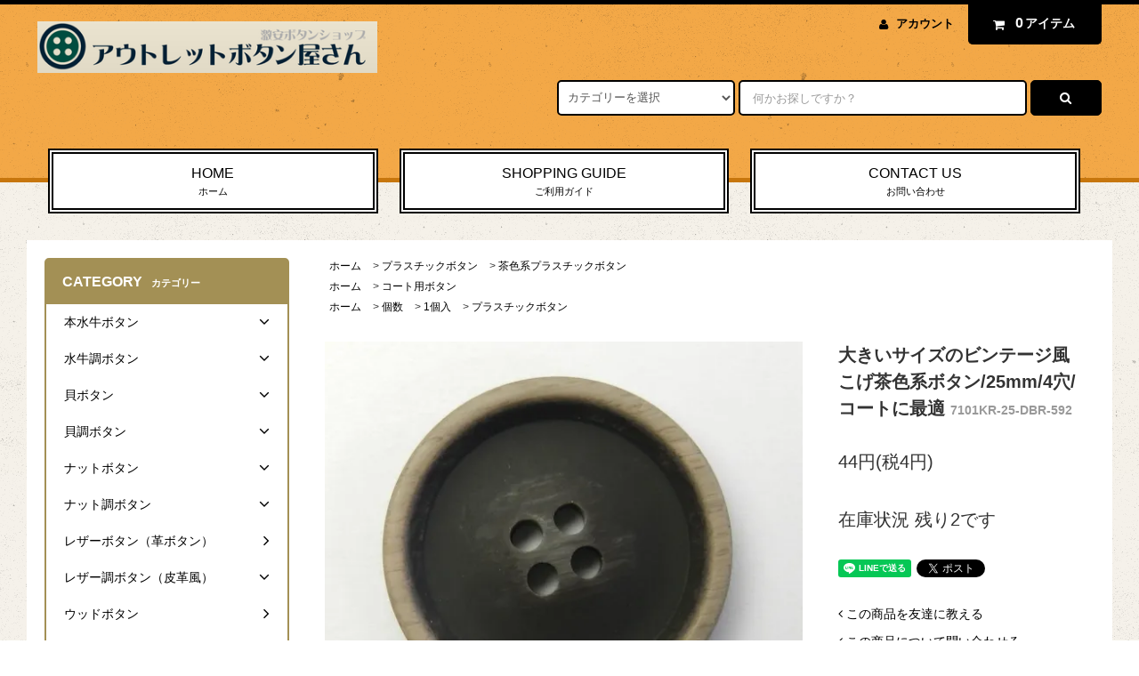

--- FILE ---
content_type: text/html; charset=EUC-JP
request_url: https://buttonyasan.com/?pid=143642454
body_size: 22590
content:
<!DOCTYPE html PUBLIC "-//W3C//DTD XHTML 1.0 Transitional//EN" "http://www.w3.org/TR/xhtml1/DTD/xhtml1-transitional.dtd">
<html xmlns:og="http://ogp.me/ns#" xmlns:fb="http://www.facebook.com/2008/fbml" xmlns:mixi="http://mixi-platform.com/ns#" xmlns="http://www.w3.org/1999/xhtml" xml:lang="ja" lang="ja" dir="ltr">
<head>
<meta http-equiv="content-type" content="text/html; charset=euc-jp" />
<meta http-equiv="X-UA-Compatible" content="IE=edge,chrome=1" />
<title>大きいサイズのビンテージ風こげ茶色系ボタン/25mm/4穴/コートに最適</title>
<meta name="Keywords" content="ボタン,本水牛ボタン,貝ボタン,カラフルボタン,プラスチックボタン,くるみボタン,貝調ボタン,水牛調ボタン,組み合わせボタン" />
<meta name="Description" content="コートに最適な４穴のボタン１個入です。  表面のみ縁と中央は色が薄く、ビンテージ風になっています。  個数：１個入 色：こげ茶色系 サイズ：25mm 用途：コートのフロントボタンなど  ※１個入ですので、個数にご注意ください。 ※模様には個体差があります。" />
<meta name="Author" content="" />
<meta name="Copyright" content="GMOペパボ" />
<meta http-equiv="content-style-type" content="text/css" />
<meta http-equiv="content-script-type" content="text/javascript" />
<link rel="stylesheet" href="https://buttonyasan.com/css/framework/colormekit.css" type="text/css" />
<link rel="stylesheet" href="https://buttonyasan.com/css/framework/colormekit-responsive.css" type="text/css" />
<link rel="stylesheet" href="https://img07.shop-pro.jp/PA01421/719/css/5/index.css?cmsp_timestamp=20240604182033" type="text/css" />

<link rel="alternate" type="application/rss+xml" title="rss" href="https://buttonyasan.com/?mode=rss" />
<script type="text/javascript" src="//ajax.googleapis.com/ajax/libs/jquery/1.11.0/jquery.min.js" ></script>
<meta property="og:title" content="大きいサイズのビンテージ風こげ茶色系ボタン/25mm/4穴/コートに最適" />
<meta property="og:description" content="コートに最適な４穴のボタン１個入です。  表面のみ縁と中央は色が薄く、ビンテージ風になっています。  個数：１個入 色：こげ茶色系 サイズ：25mm 用途：コートのフロントボタンなど  ※１個入ですので、個数にご注意ください。 ※模様には個体差があります。" />
<meta property="og:url" content="https://buttonyasan.com?pid=143642454" />
<meta property="og:site_name" content="アウトレットボタン屋さん｜手芸、縫製、ハンドメイドに使うボタン専門店｜ボタンの激安通販ショップ" />
<meta property="og:image" content="https://img07.shop-pro.jp/PA01421/719/product/143642454.jpg?cmsp_timestamp=20211018165758"/>
<meta property="og:type" content="product" />
<meta property="product:price:amount" content="44" />
<meta property="product:price:currency" content="JPY" />
<meta property="product:product_link" content="https://buttonyasan.com?pid=143642454" />
<!-- Global site tag (gtag.js) - Google Analytics -->
<script async src="https://www.googletagmanager.com/gtag/js?id=UA-104378045-6"></script>
<script>
  window.dataLayer = window.dataLayer || [];
  function gtag(){dataLayer.push(arguments);}
  gtag('js', new Date());

  gtag('config', 'UA-104378045-6');
</script>


<script>
  var Colorme = {"page":"product","shop":{"account_id":"PA01421719","title":"\u30a2\u30a6\u30c8\u30ec\u30c3\u30c8\u30dc\u30bf\u30f3\u5c4b\u3055\u3093\uff5c\u624b\u82b8\u3001\u7e2b\u88fd\u3001\u30cf\u30f3\u30c9\u30e1\u30a4\u30c9\u306b\u4f7f\u3046\u30dc\u30bf\u30f3\u5c02\u9580\u5e97\uff5c\u30dc\u30bf\u30f3\u306e\u6fc0\u5b89\u901a\u8ca9\u30b7\u30e7\u30c3\u30d7"},"basket":{"total_price":0,"items":[]},"customer":{"id":null},"inventory_control":"product","product":{"shop_uid":"PA01421719","id":143642454,"name":"\u5927\u304d\u3044\u30b5\u30a4\u30ba\u306e\u30d3\u30f3\u30c6\u30fc\u30b8\u98a8\u3053\u3052\u8336\u8272\u7cfb\u30dc\u30bf\u30f3\/25mm\/4\u7a74\/\u30b3\u30fc\u30c8\u306b\u6700\u9069","model_number":"7101KR-25-DBR-592","stock_num":2,"sales_price":40,"sales_price_including_tax":44,"variants":[],"category":{"id_big":2454264,"id_small":4},"groups":[{"id":1963328},{"id":1947771}],"members_price":38,"members_price_including_tax":42}};

  (function() {
    function insertScriptTags() {
      var scriptTagDetails = [];
      var entry = document.getElementsByTagName('script')[0];

      scriptTagDetails.forEach(function(tagDetail) {
        var script = document.createElement('script');

        script.type = 'text/javascript';
        script.src = tagDetail.src;
        script.async = true;

        if( tagDetail.integrity ) {
          script.integrity = tagDetail.integrity;
          script.setAttribute('crossorigin', 'anonymous');
        }

        entry.parentNode.insertBefore(script, entry);
      })
    }

    window.addEventListener('load', insertScriptTags, false);
  })();
</script>
<script async src="https://zen.one/analytics.js"></script>
</head>
<body>
<meta name="colorme-acc-payload" content="?st=1&pt=10029&ut=143642454&at=PA01421719&v=20260126182736&re=&cn=81052ba6a52f698490c5de9d4c7a5499" width="1" height="1" alt="" /><script>!function(){"use strict";Array.prototype.slice.call(document.getElementsByTagName("script")).filter((function(t){return t.src&&t.src.match(new RegExp("dist/acc-track.js$"))})).forEach((function(t){return document.body.removeChild(t)})),function t(c){var r=arguments.length>1&&void 0!==arguments[1]?arguments[1]:0;if(!(r>=c.length)){var e=document.createElement("script");e.onerror=function(){return t(c,r+1)},e.src="https://"+c[r]+"/dist/acc-track.js?rev=3",document.body.appendChild(e)}}(["acclog001.shop-pro.jp","acclog002.shop-pro.jp"])}();</script><link rel="stylesheet" href="https://img.shop-pro.jp/tmpl_js/82/font-awesome/css/font-awesome.min.css">
<script src="https://img.shop-pro.jp/tmpl_js/82/utility.index.js"></script>
<script src="https://img.shop-pro.jp/tmpl_js/82/smoothscroll.js"></script>
<script src="https://img.shop-pro.jp/tmpl_js/82/jquery.ah-placeholder.js"></script>

<div id="wrapper" class="wrapper">
  <div class="visible-desktop">
    <div id="snavi" class="snavi snavi__section section__block hide">



                                    


                                                            


                                                                                                                                                                                                                                                                                                <div class="snavi__inner">
        <ul class="snavi-list container row">
                                    <li class="snavi-list__unit col col-lg-4">
                <a href="javascript:void(0)" class="snavi-list__link">
                  CATEGORY
                  <span class="section__suffix snavi__suffix">カテゴリー</span>
                  <span class="snavi-list__triangle hide"></span>
                </a>
                <div class="mnavi">
                  <ul class="mnavi-list container">
                                <li class="mnavi-list__unit">
                      <a href="https://buttonyasan.com/?mode=cate&cbid=2450872&csid=0" class="mnavi-list__link">
                        本水牛ボタン
                      </a>
                    </li>
                                                      <li class="mnavi-list__unit">
                      <a href="https://buttonyasan.com/?mode=cate&cbid=2455885&csid=0" class="mnavi-list__link">
                        水牛調ボタン
                      </a>
                    </li>
                                                      <li class="mnavi-list__unit">
                      <a href="https://buttonyasan.com/?mode=cate&cbid=2455883&csid=0" class="mnavi-list__link">
                        貝ボタン
                      </a>
                    </li>
                                                      <li class="mnavi-list__unit">
                      <a href="https://buttonyasan.com/?mode=cate&cbid=2455886&csid=0" class="mnavi-list__link">
                        貝調ボタン
                      </a>
                    </li>
                                                      <li class="mnavi-list__unit">
                      <a href="https://buttonyasan.com/?mode=cate&cbid=2455884&csid=0" class="mnavi-list__link">
                        ナットボタン
                      </a>
                    </li>
                                                      <li class="mnavi-list__unit">
                      <a href="https://buttonyasan.com/?mode=cate&cbid=2455887&csid=0" class="mnavi-list__link">
                        ナット調ボタン
                      </a>
                    </li>
                                                      <li class="mnavi-list__unit">
                      <a href="https://buttonyasan.com/?mode=cate&cbid=2455889&csid=0" class="mnavi-list__link">
                        レザーボタン（革ボタン）
                      </a>
                    </li>
                                                      <li class="mnavi-list__unit">
                      <a href="https://buttonyasan.com/?mode=cate&cbid=2504738&csid=0" class="mnavi-list__link">
                        レザー調ボタン（皮革風）
                      </a>
                    </li>
                                                      <li class="mnavi-list__unit">
                      <a href="https://buttonyasan.com/?mode=cate&cbid=2455891&csid=0" class="mnavi-list__link">
                        ウッドボタン
                      </a>
                    </li>
                                                      <li class="mnavi-list__unit">
                      <a href="https://buttonyasan.com/?mode=cate&cbid=2487635&csid=0" class="mnavi-list__link">
                        ウッド調ボタン
                      </a>
                    </li>
                                                      <li class="mnavi-list__unit">
                      <a href="https://buttonyasan.com/?mode=cate&cbid=2454264&csid=0" class="mnavi-list__link">
                        プラスチックボタン
                      </a>
                    </li>
                                                      <li class="mnavi-list__unit">
                      <a href="https://buttonyasan.com/?mode=cate&cbid=2450861&csid=0" class="mnavi-list__link">
                        アクセサリーボタン（装飾ボタン）
                      </a>
                    </li>
                                                      <li class="mnavi-list__unit">
                      <a href="https://buttonyasan.com/?mode=cate&cbid=2455892&csid=0" class="mnavi-list__link">
                        メタルボタン（金属ボタン）
                      </a>
                    </li>
                                                      <li class="mnavi-list__unit">
                      <a href="https://buttonyasan.com/?mode=cate&cbid=2455896&csid=0" class="mnavi-list__link">
                        くるみボタン
                      </a>
                    </li>
                                                      <li class="mnavi-list__unit">
                      <a href="https://buttonyasan.com/?mode=cate&cbid=2455894&csid=0" class="mnavi-list__link">
                        力ボタン（裏ボタン）
                      </a>
                    </li>
                                                      <li class="mnavi-list__unit">
                      <a href="https://buttonyasan.com/?mode=cate&cbid=2490269&csid=0" class="mnavi-list__link">
                        バックル
                      </a>
                    </li>
                                                      <li class="mnavi-list__unit">
                      <a href="https://buttonyasan.com/?mode=cate&cbid=2565899&csid=0" class="mnavi-list__link">
                        バッグ（鞄）素材
                      </a>
                    </li>
                              </ul>
                                      <div class="mnavi-bottom container">
                                              <p class="text-pr">
                          <a href="/">アウトレットボタン屋さんトップページへ</a>
                        </p>
                                                                    <ul class="sns-list mnavi-bottom-list">
                                                      <li class="sns-list__unit mnavi-bottom-list__unit">
                              <a href="ソーシャルアイコンリンク先-twitter" class="sns-list__link">
                                <i class="fa fa-lg fa-twitter"></i>
                              </a>
                            </li>
                                                                                <li class="sns-list__unit mnavi-bottom-list__unit">
                              <a href="ソーシャルアイコンリンク先-facebook" class="sns-list__link">
                                <i class="fa fa-lg fa-facebook"></i>
                              </a>
                            </li>
                                                                                <li class="sns-list__unit mnavi-bottom-list__unit">
                              <a href="ソーシャルアイコンリンク先-instagram" class="sns-list__link">
                                <i class="fa fa-lg fa-instagram"></i>
                              </a>
                            </li>
                                                                                <li class="sns-list__unit mnavi-bottom-list__unit">
                              <a href="ソーシャルアイコンリンク先-googleplus" class="sns-list__link">
                                <i class="fa fa-lg fa-google-plus"></i>
                              </a>
                            </li>
                                                                                <li class="sns-list__unit mnavi-bottom-list__unit">
                              <a href="ソーシャルアイコンリンク先-pinterest" class="sns-list__link">
                                <i class="fa fa-lg fa-pinterest-p"></i>
                              </a>
                            </li>
                                                  </ul>
                                          </div>
                                  </div>
              </li>
                                                          <li class="snavi-list__unit col col-lg-4">
                <a href="javascript:void(0)" class="snavi-list__link">
                  GROUP
                  <span class="section__suffix snavi__suffix">グループ</span>
                  <span class="snavi-list__triangle hide"></span>
                </a>
                <div class="mnavi">
                  <ul class="mnavi-list container">
                                <li class="mnavi-list__unit">
                      <a href="https://buttonyasan.com/?mode=grp&gid=1993872" class="mnavi-list__link">
                        SALE商品
                      </a>
                    </li>
                                                      <li class="mnavi-list__unit">
                      <a href="https://buttonyasan.com/?mode=grp&gid=1963328" class="mnavi-list__link">
                        コート用ボタン
                      </a>
                    </li>
                                                      <li class="mnavi-list__unit">
                      <a href="https://buttonyasan.com/?mode=grp&gid=1963331" class="mnavi-list__link">
                        ダッフルコート用ボタン
                      </a>
                    </li>
                                                      <li class="mnavi-list__unit">
                      <a href="https://buttonyasan.com/?mode=grp&gid=1963333" class="mnavi-list__link">
                        スーツ・ジャケット用ボタン
                      </a>
                    </li>
                                                      <li class="mnavi-list__unit">
                      <a href="https://buttonyasan.com/?mode=grp&gid=1963336" class="mnavi-list__link">
                        パンツ用ボタン
                      </a>
                    </li>
                                                      <li class="mnavi-list__unit">
                      <a href="https://buttonyasan.com/?mode=grp&gid=1963338" class="mnavi-list__link">
                        シャツ・ブラウス用ボタン
                      </a>
                    </li>
                                                      <li class="mnavi-list__unit">
                      <a href="https://buttonyasan.com/?mode=grp&gid=1963341" class="mnavi-list__link">
                        カーディガン用
                      </a>
                    </li>
                                                      <li class="mnavi-list__unit">
                      <a href="https://buttonyasan.com/?mode=grp&gid=1963343" class="mnavi-list__link">
                        力ボタン（裏ボタン）
                      </a>
                    </li>
                                                      <li class="mnavi-list__unit">
                      <a href="https://buttonyasan.com/?mode=grp&gid=1963346" class="mnavi-list__link">
                        カフスボタン
                      </a>
                    </li>
                                                      <li class="mnavi-list__unit">
                      <a href="https://buttonyasan.com/?mode=grp&gid=1963348" class="mnavi-list__link">
                        雑貨用ボタン（装飾用）
                      </a>
                    </li>
                                                      <li class="mnavi-list__unit">
                      <a href="https://buttonyasan.com/?mode=grp&gid=1940624" class="mnavi-list__link">
                        バックル
                      </a>
                    </li>
                                                      <li class="mnavi-list__unit">
                      <a href="https://buttonyasan.com/?mode=grp&gid=1938209" class="mnavi-list__link">
                        詰め合わせ
                      </a>
                    </li>
                                                      <li class="mnavi-list__unit">
                      <a href="https://buttonyasan.com/?mode=grp&gid=1947746" class="mnavi-list__link">
                        個数
                      </a>
                    </li>
                                                      <li class="mnavi-list__unit">
                      <a href="https://buttonyasan.com/?mode=grp&gid=2139017" class="mnavi-list__link">
                        バッグ用素材関連
                      </a>
                    </li>
                              </ul>
                                      <div class="mnavi-bottom container">
                                              <p class="text-pr">
                          <a href="/">アウトレットボタン屋さんトップページへ</a>
                        </p>
                                                                    <ul class="sns-list mnavi-bottom-list">
                                                      <li class="sns-list__unit mnavi-bottom-list__unit">
                              <a href="ソーシャルアイコンリンク先-twitter" class="sns-list__link">
                                <i class="fa fa-lg fa-twitter"></i>
                              </a>
                            </li>
                                                                                <li class="sns-list__unit mnavi-bottom-list__unit">
                              <a href="ソーシャルアイコンリンク先-facebook" class="sns-list__link">
                                <i class="fa fa-lg fa-facebook"></i>
                              </a>
                            </li>
                                                                                <li class="sns-list__unit mnavi-bottom-list__unit">
                              <a href="ソーシャルアイコンリンク先-instagram" class="sns-list__link">
                                <i class="fa fa-lg fa-instagram"></i>
                              </a>
                            </li>
                                                                                <li class="sns-list__unit mnavi-bottom-list__unit">
                              <a href="ソーシャルアイコンリンク先-googleplus" class="sns-list__link">
                                <i class="fa fa-lg fa-google-plus"></i>
                              </a>
                            </li>
                                                                                <li class="sns-list__unit mnavi-bottom-list__unit">
                              <a href="ソーシャルアイコンリンク先-pinterest" class="sns-list__link">
                                <i class="fa fa-lg fa-pinterest-p"></i>
                              </a>
                            </li>
                                                  </ul>
                                          </div>
                                  </div>
              </li>
                                                                          <li class="snavi-list__unit col col-lg-4">
                  <a href="javascript:void(0)" class="snavi-list__link">
                    CONTENTS
                    <span class="section__suffix snavi__suffix">コンテンツ</span>
                    <span class="snavi-list__triangle hide"></span>
                  </a>
                  <div class="mnavi">
                    <ul class="mnavi-list container">
                                    <li class="mnavi-list__unit">
                        <a href="https://buttonyasan.com/?mode=f1" class="mnavi-list__link">
                          アウトレットボタン屋さんが参加中のランキングサイト
                        </a>
                      </li>
                                                              <li class="mnavi-list__unit">
                        <a href="https://buttonyasan.com/?mode=f2" class="mnavi-list__link">
                          アウトレットボタン屋さんがどこよりも安くボタンを販売できるわけ
                        </a>
                      </li>
                                                              <li class="mnavi-list__unit">
                        <a href="https://buttonyasan.com/?mode=f3" class="mnavi-list__link">
                          1商品100個以上の大量購入の場合には・・・
                        </a>
                      </li>
                                                              <li class="mnavi-list__unit">
                        <a href="https://buttonyasan.com/?mode=f4" class="mnavi-list__link">
                          在庫処分・廃業予定のボタン卸・手芸店・工場の皆さまへ
                        </a>
                      </li>
                                                              <li class="mnavi-list__unit">
                        <a href="https://buttonyasan.com/?mode=f5" class="mnavi-list__link">
                          ボタンの在庫処分でお困りの方へ｜小ロット・混載在庫も引き取ります
                        </a>
                      </li>
                                                              <li class="mnavi-list__unit">
                        <a href="https://buttonyasan.com/?mode=f6" class="mnavi-list__link">
                          ボタン卸業の廃業をご検討中の方へ｜在庫の引き取り・整理をお手伝いします
                        </a>
                      </li>
                                                              <li class="mnavi-list__unit">
                        <a href="https://buttonyasan.com/?mode=f7" class="mnavi-list__link">
                          手芸店の在庫買取・引き取り｜売れ残りボタンもご相談ください
                        </a>
                      </li>
                                                              <li class="mnavi-list__unit">
                        <a href="https://buttonyasan.com/?mode=f8" class="mnavi-list__link">
                          アパレル工場のボタン余剰在庫を引き取ります｜小ロット・B品も対応
                        </a>
                      </li>
                                  </ul>
                                          <div class="mnavi-bottom container">
                                                  <p class="text-pr">
                            <a href="/">アウトレットボタン屋さんトップページへ</a>
                          </p>
                                                                          <ul class="sns-list mnavi-bottom-list">
                                                          <li class="sns-list__unit mnavi-bottom-list__unit">
                                <a href="ソーシャルアイコンリンク先-twitter" class="sns-list__link">
                                  <i class="fa fa-lg fa-twitter"></i>
                                </a>
                              </li>
                                                                                      <li class="sns-list__unit mnavi-bottom-list__unit">
                                <a href="ソーシャルアイコンリンク先-facebook" class="sns-list__link">
                                  <i class="fa fa-lg fa-facebook"></i>
                                </a>
                              </li>
                                                                                      <li class="sns-list__unit mnavi-bottom-list__unit">
                                <a href="ソーシャルアイコンリンク先-instagram" class="sns-list__link">
                                  <i class="fa fa-lg fa-instagram"></i>
                                </a>
                              </li>
                                                                                      <li class="sns-list__unit mnavi-bottom-list__unit">
                                <a href="ソーシャルアイコンリンク先-googleplus" class="sns-list__link">
                                  <i class="fa fa-lg fa-google-plus"></i>
                                </a>
                              </li>
                                                                                      <li class="sns-list__unit mnavi-bottom-list__unit">
                                <a href="ソーシャルアイコンリンク先-pinterest" class="sns-list__link">
                                  <i class="fa fa-lg fa-pinterest-p"></i>
                                </a>
                              </li>
                                                      </ul>
                                              </div>
                                      </div>
                </li>
                                            </ul>
      </div>
    </div>
  </div>
  <div id="header" class="header header__section section__block">
    <div class="header__inner container row">
              <h1 class="header__left header-logo header-logo__image col col-md-12 col-lg-4">
          <a href="./"><img src="https://img07.shop-pro.jp/PA01421/719/PA01421719.png?cmsp_timestamp=20240604180821" alt="アウトレットボタン屋さん｜手芸、縫製、ハンドメイドに使うボタン専門店｜ボタンの激安通販ショップ" /></a>
        </h1>
            <div class="header__right col col-lg-8">
        <ul class="header-tools fa-ul">
                    <li class="header-tools__unit">
            <a href="https://buttonyasan.com/?mode=myaccount"><i class="fa fa-user fa-li"></i>アカウント</a>
          </li>
                    <li class="header-tools__unit header-tools__unit-cart">
            <a href="https://buttonyasan.com/cart/proxy/basket?shop_id=PA01421719&shop_domain=buttonyasan.com" class="btn btn-primary header-tools__btn">
              <i class="fa fa-shopping-cart fa-li"></i>
              <span class="header-tools__count">0</span>アイテム
            </a>
          </li>
        </ul>
        <form action="https://buttonyasan.com/" method="GET" class="header-search">
          <div class="row">
            <input type="hidden" name="mode" value="srh" />
            <select name="cid" class="header-search__select">
              <option value="">カテゴリーを選択</option>
                              <option value="2450872,0">本水牛ボタン</option>
                              <option value="2455885,0">水牛調ボタン</option>
                              <option value="2455883,0">貝ボタン</option>
                              <option value="2455886,0">貝調ボタン</option>
                              <option value="2455884,0">ナットボタン</option>
                              <option value="2455887,0">ナット調ボタン</option>
                              <option value="2455889,0">レザーボタン（革ボタン）</option>
                              <option value="2504738,0">レザー調ボタン（皮革風）</option>
                              <option value="2455891,0">ウッドボタン</option>
                              <option value="2487635,0">ウッド調ボタン</option>
                              <option value="2454264,0">プラスチックボタン</option>
                              <option value="2450861,0">アクセサリーボタン（装飾ボタン）</option>
                              <option value="2455892,0">メタルボタン（金属ボタン）</option>
                              <option value="2455896,0">くるみボタン</option>
                              <option value="2455894,0">力ボタン（裏ボタン）</option>
                              <option value="2490269,0">バックル</option>
                              <option value="2565899,0">バッグ（鞄）素材</option>
                          </select>
            <input type="text" name="keyword" placeholder="何かお探しですか？" class="header-search__box" />
            <button class="btn btn-primary header-search__btn"><i class="fa fa-search fa-lg fa-fw"></i></button>
          </div>
        </form>
      </div>
      <ul class="header-tools-phone hidden-desktop">
        <li class="header-tools-phone__unit">
          <a href="javascript:TabBlockToggle('header-tools');">
            <i class="fa fa-2x fa-bars"></i>
          </a>
        </li>
        <li class="header-tools-phone__unit">
          <a href="javascript:TabBlockToggle('header-tools__search-form');">
            <i class="fa fa-2x fa-search"></i>
          </a>
        </li>
        <li class="header-tools-phone__unit">
          <a href="javascript:TabBlockToggle('header-tools__user-nav');">
            <i class="fa fa-2x fa-user"></i>
          </a>
        </li>
        <li class="header-tools-phone__unit">
          <a href="https://buttonyasan.com/cart/proxy/basket?shop_id=PA01421719&shop_domain=buttonyasan.com">
            <i class="fa fa-2x fa-shopping-cart"></i>
          </a>
        </li>
      </ul>
      <div class="tab-block hidden-desktop">
        <div class="tab-block--hidden" data-visible-target="header-tools" data-block="tab-content">
          <ul class="tab-block-list">
            <li class="tab-block-list__unit">
              <span class="tab-block-list__link">CATEGORY</span>
              <ul class="tb-pulldown-list">
                                  <li class="tb-pulldown-list__unit">
                    <a href="https://buttonyasan.com/?mode=cate&cbid=2450872&csid=0" class="tb-pulldown-list__link">
                      本水牛ボタン
                    </a>
                  </li>
                                  <li class="tb-pulldown-list__unit">
                    <a href="https://buttonyasan.com/?mode=cate&cbid=2455885&csid=0" class="tb-pulldown-list__link">
                      水牛調ボタン
                    </a>
                  </li>
                                  <li class="tb-pulldown-list__unit">
                    <a href="https://buttonyasan.com/?mode=cate&cbid=2455883&csid=0" class="tb-pulldown-list__link">
                      貝ボタン
                    </a>
                  </li>
                                  <li class="tb-pulldown-list__unit">
                    <a href="https://buttonyasan.com/?mode=cate&cbid=2455886&csid=0" class="tb-pulldown-list__link">
                      貝調ボタン
                    </a>
                  </li>
                                  <li class="tb-pulldown-list__unit">
                    <a href="https://buttonyasan.com/?mode=cate&cbid=2455884&csid=0" class="tb-pulldown-list__link">
                      ナットボタン
                    </a>
                  </li>
                                  <li class="tb-pulldown-list__unit">
                    <a href="https://buttonyasan.com/?mode=cate&cbid=2455887&csid=0" class="tb-pulldown-list__link">
                      ナット調ボタン
                    </a>
                  </li>
                                  <li class="tb-pulldown-list__unit">
                    <a href="https://buttonyasan.com/?mode=cate&cbid=2455889&csid=0" class="tb-pulldown-list__link">
                      レザーボタン（革ボタン）
                    </a>
                  </li>
                                  <li class="tb-pulldown-list__unit">
                    <a href="https://buttonyasan.com/?mode=cate&cbid=2504738&csid=0" class="tb-pulldown-list__link">
                      レザー調ボタン（皮革風）
                    </a>
                  </li>
                                  <li class="tb-pulldown-list__unit">
                    <a href="https://buttonyasan.com/?mode=cate&cbid=2455891&csid=0" class="tb-pulldown-list__link">
                      ウッドボタン
                    </a>
                  </li>
                                  <li class="tb-pulldown-list__unit">
                    <a href="https://buttonyasan.com/?mode=cate&cbid=2487635&csid=0" class="tb-pulldown-list__link">
                      ウッド調ボタン
                    </a>
                  </li>
                                  <li class="tb-pulldown-list__unit">
                    <a href="https://buttonyasan.com/?mode=cate&cbid=2454264&csid=0" class="tb-pulldown-list__link">
                      プラスチックボタン
                    </a>
                  </li>
                                  <li class="tb-pulldown-list__unit">
                    <a href="https://buttonyasan.com/?mode=cate&cbid=2450861&csid=0" class="tb-pulldown-list__link">
                      アクセサリーボタン（装飾ボタン）
                    </a>
                  </li>
                                  <li class="tb-pulldown-list__unit">
                    <a href="https://buttonyasan.com/?mode=cate&cbid=2455892&csid=0" class="tb-pulldown-list__link">
                      メタルボタン（金属ボタン）
                    </a>
                  </li>
                                  <li class="tb-pulldown-list__unit">
                    <a href="https://buttonyasan.com/?mode=cate&cbid=2455896&csid=0" class="tb-pulldown-list__link">
                      くるみボタン
                    </a>
                  </li>
                                  <li class="tb-pulldown-list__unit">
                    <a href="https://buttonyasan.com/?mode=cate&cbid=2455894&csid=0" class="tb-pulldown-list__link">
                      力ボタン（裏ボタン）
                    </a>
                  </li>
                                  <li class="tb-pulldown-list__unit">
                    <a href="https://buttonyasan.com/?mode=cate&cbid=2490269&csid=0" class="tb-pulldown-list__link">
                      バックル
                    </a>
                  </li>
                                  <li class="tb-pulldown-list__unit">
                    <a href="https://buttonyasan.com/?mode=cate&cbid=2565899&csid=0" class="tb-pulldown-list__link">
                      バッグ（鞄）素材
                    </a>
                  </li>
                              </ul>
            </li>
                          <li class="tab-block-list__unit">
                <span class="tab-block-list__link">GROUP</span>
                <ul class="tb-pulldown-list">
                                      <li class="tb-pulldown-list__unit">
                      <a href="https://buttonyasan.com/?mode=grp&gid=1993872" class="tb-pulldown-list__link">
                        SALE商品
                      </a>
                    </li>
                                      <li class="tb-pulldown-list__unit">
                      <a href="https://buttonyasan.com/?mode=grp&gid=1963328" class="tb-pulldown-list__link">
                        コート用ボタン
                      </a>
                    </li>
                                      <li class="tb-pulldown-list__unit">
                      <a href="https://buttonyasan.com/?mode=grp&gid=1963331" class="tb-pulldown-list__link">
                        ダッフルコート用ボタン
                      </a>
                    </li>
                                      <li class="tb-pulldown-list__unit">
                      <a href="https://buttonyasan.com/?mode=grp&gid=1963333" class="tb-pulldown-list__link">
                        スーツ・ジャケット用ボタン
                      </a>
                    </li>
                                      <li class="tb-pulldown-list__unit">
                      <a href="https://buttonyasan.com/?mode=grp&gid=1963336" class="tb-pulldown-list__link">
                        パンツ用ボタン
                      </a>
                    </li>
                                      <li class="tb-pulldown-list__unit">
                      <a href="https://buttonyasan.com/?mode=grp&gid=1963338" class="tb-pulldown-list__link">
                        シャツ・ブラウス用ボタン
                      </a>
                    </li>
                                      <li class="tb-pulldown-list__unit">
                      <a href="https://buttonyasan.com/?mode=grp&gid=1963341" class="tb-pulldown-list__link">
                        カーディガン用
                      </a>
                    </li>
                                      <li class="tb-pulldown-list__unit">
                      <a href="https://buttonyasan.com/?mode=grp&gid=1963343" class="tb-pulldown-list__link">
                        力ボタン（裏ボタン）
                      </a>
                    </li>
                                      <li class="tb-pulldown-list__unit">
                      <a href="https://buttonyasan.com/?mode=grp&gid=1963346" class="tb-pulldown-list__link">
                        カフスボタン
                      </a>
                    </li>
                                      <li class="tb-pulldown-list__unit">
                      <a href="https://buttonyasan.com/?mode=grp&gid=1963348" class="tb-pulldown-list__link">
                        雑貨用ボタン（装飾用）
                      </a>
                    </li>
                                      <li class="tb-pulldown-list__unit">
                      <a href="https://buttonyasan.com/?mode=grp&gid=1940624" class="tb-pulldown-list__link">
                        バックル
                      </a>
                    </li>
                                      <li class="tb-pulldown-list__unit">
                      <a href="https://buttonyasan.com/?mode=grp&gid=1938209" class="tb-pulldown-list__link">
                        詰め合わせ
                      </a>
                    </li>
                                      <li class="tb-pulldown-list__unit">
                      <a href="https://buttonyasan.com/?mode=grp&gid=1947746" class="tb-pulldown-list__link">
                        個数
                      </a>
                    </li>
                                      <li class="tb-pulldown-list__unit">
                      <a href="https://buttonyasan.com/?mode=grp&gid=2139017" class="tb-pulldown-list__link">
                        バッグ用素材関連
                      </a>
                    </li>
                                  </ul>
              </li>
                        <li class="tab-block-list__unit">
              <a href="https://buttonyasan.com/?mode=sk" class="tab-block-list__link">SHOPPING GUIDE</a>
            </li>
                        <li class="tab-block-list__unit">
              <a href="https://buttonya.shop-pro.jp/customer/inquiries/new" class="tab-block-list__link">CONTACT US</a>
            </li>
          </ul>
        </div>
        <div class="tab-block--hidden" data-visible-target="header-tools__search-form" data-block="tab-content">
          <ul class="tab-block-list">
            <li class="tab-block-list__unit">
              <form action="https://buttonyasan.com/" method="GET" class="header-search">
                <div class="row">
                  <input type="hidden" name="mode" value="srh" />
                  <select name="cid" class="header-search__select">
                    <option value="">カテゴリーを選択</option>
                                          <option value="2450872,0">本水牛ボタン</option>
                                          <option value="2455885,0">水牛調ボタン</option>
                                          <option value="2455883,0">貝ボタン</option>
                                          <option value="2455886,0">貝調ボタン</option>
                                          <option value="2455884,0">ナットボタン</option>
                                          <option value="2455887,0">ナット調ボタン</option>
                                          <option value="2455889,0">レザーボタン（革ボタン）</option>
                                          <option value="2504738,0">レザー調ボタン（皮革風）</option>
                                          <option value="2455891,0">ウッドボタン</option>
                                          <option value="2487635,0">ウッド調ボタン</option>
                                          <option value="2454264,0">プラスチックボタン</option>
                                          <option value="2450861,0">アクセサリーボタン（装飾ボタン）</option>
                                          <option value="2455892,0">メタルボタン（金属ボタン）</option>
                                          <option value="2455896,0">くるみボタン</option>
                                          <option value="2455894,0">力ボタン（裏ボタン）</option>
                                          <option value="2490269,0">バックル</option>
                                          <option value="2565899,0">バッグ（鞄）素材</option>
                                      </select>
                  <input type="text" name="keyword" placeholder="何かお探しですか？" class="header-search__box" />
                  <button class="btn btn-primary header-search__btn"><i class="fa fa-search fa-lg fa-fw"></i></button>
                </div>
              </form>
            </li>
          </ul>
        </div>
        <div class="tab-block--hidden" data-visible-target="header-tools__user-nav" data-block="tab-content">
          <ul class="tab-block-list">
            <li class="tab-block-list__unit">
              <ul class="tb-pulldown-list">
                                <li class="tb-pulldown-list__unit">
                  <a href="https://buttonyasan.com/?mode=myaccount" class="tb-pulldown-list__link">アカウント</a>
                </li>
                              </ul>
            </li>
          </ul>
        </div>
      </div>
      <ul id="gnavi" class="gnavi gnavi__section section__block col col-lg-12 row">
        <li class="gnavi__unit col col-lg-4 w--31per">
          <a href="./" class="gnavi__link">HOME<span class="section__suffix gnavi__suffix">ホーム</span></a>
        </li>
        <li class="gnavi__unit col col-lg-4 w--31per">
          <a href="https://buttonyasan.com/?mode=sk" class="gnavi__link">SHOPPING GUIDE<span class="section__suffix gnavi__suffix">ご利用ガイド</span></a>
        </li>
                <li class="gnavi__unit col col-lg-4 w--31per">
          <a href="https://buttonya.shop-pro.jp/customer/inquiries/new" class="gnavi__link">CONTACT US<span class="section__suffix gnavi__suffix">お問い合わせ</span></a>
        </li>
      </ul>
    </div>
  </div>
    <div id="main" class="main main__section main__section--product section__block">
    <div class="main__inner container row">
      <div id="contents" class="contents contents__section section__block col col-md-12 col-lg-9 row">
                  <script src="https://img.shop-pro.jp/tmpl_js/82/utility.product.js"></script>

<div id="product" class="product__section section__block col col-lg-12">
      <div class="breadcrumb">
      <ul class="breadcrumb-list inline">
        <li class="breadcrumb-list__unit"><a href="./">ホーム</a></li>
                  <li class="breadcrumb-list__unit">&gt;&nbsp;<a href="?mode=cate&cbid=2454264&csid=0">プラスチックボタン</a></li>
                          <li class="breadcrumb-list__unit">&gt;&nbsp;<a href="?mode=cate&cbid=2454264&csid=4">茶色系プラスチックボタン</a></li>
              </ul>
              <ul class="breadcrumb-list inline">
          <li class="breadcrumb-list__unit"><a href="./">ホーム</a></li>
                                              <li class="breadcrumb-list__unit">&gt;&nbsp;<a href="https://buttonyasan.com/?mode=grp&gid=1963328">コート用ボタン</a></li>
                  </ul>
              <ul class="breadcrumb-list inline">
          <li class="breadcrumb-list__unit"><a href="./">ホーム</a></li>
                                              <li class="breadcrumb-list__unit">&gt;&nbsp;<a href="https://buttonyasan.com/?mode=grp&gid=1947746">個数</a></li>
                                              <li class="breadcrumb-list__unit">&gt;&nbsp;<a href="https://buttonyasan.com/?mode=grp&gid=1947748">1個入</a></li>
                                              <li class="breadcrumb-list__unit">&gt;&nbsp;<a href="https://buttonyasan.com/?mode=grp&gid=1947771">プラスチックボタン</a></li>
                  </ul>
          </div>
    <form name="product_form" method="post" action="https://buttonyasan.com/cart/proxy/basket/items/add">
      <div class="row">
        <div class="product__image col col-sm-12 col-lg-8">
          <div class="product__image-main">
                          <img src="https://img07.shop-pro.jp/PA01421/719/product/143642454.jpg?cmsp_timestamp=20211018165758" class="image-main" alt="" />
                      </div>
                      <div class="product__image-thumb">
              <ul class="image-thumb-list row">
                                  <li class="image-thumb-list__unit col col-lg-2">
                    <img src="https://img07.shop-pro.jp/PA01421/719/product/143642454.jpg?cmsp_timestamp=20211018165758" class="image-thumb" />
                  </li>
                                                                      <li class="image-thumb-list__unit col col-lg-2">
                      <img src="https://img07.shop-pro.jp/PA01421/719/product/143642454_o1.jpg?cmsp_timestamp=20211018165758" class="image-thumb" />
                    </li>
                                                                        <li class="image-thumb-list__unit col col-lg-2">
                      <img src="https://img07.shop-pro.jp/PA01421/719/product/143642454_o2.jpg?cmsp_timestamp=20190615134146" class="image-thumb" />
                    </li>
                                                                        <li class="image-thumb-list__unit col col-lg-2">
                      <img src="https://img07.shop-pro.jp/PA01421/719/product/143642454_o3.jpg?cmsp_timestamp=20190615134146" class="image-thumb" />
                    </li>
                                                                                                                                                                                                                                                                                                                                                                                                                                                                                                                                                                                                                                                                                                                                                                                                                                                                                                                                                                                                                                                                                                                                                                                                                                                                                                                                                                                                                                                                                                                                                                                                                                                                            </ul>
            </div>
                  </div>
        <div class="product__guide col col-sm-12 col-lg-4">
          <h2 class="section__title-h2 product__name">
            大きいサイズのビンテージ風こげ茶色系ボタン/25mm/4穴/コートに最適
                          <span class="product__model">
                7101KR-25-DBR-592
              </span>
                      </h2>
          <div class="product__prices">
            <p class="product__price-part">
                              <span class="product__price">44円(税4円)</span>
                          </p>
                                                  <p class="product__stock-str">在庫状況&nbsp;残り2です </p>
                      </div>
          <div class="product__info hidden-phone">
            <ul class="product-social-list unstyled mar-b--20">
              <li>
                <div class="line-it-button" data-lang="ja" data-type="share-a" data-ver="3"
                         data-color="default" data-size="small" data-count="false" style="display: none;"></div>
                       <script src="https://www.line-website.com/social-plugins/js/thirdparty/loader.min.js" async="async" defer="defer"></script>
                
                <a href="https://twitter.com/share" class="twitter-share-button" data-url="https://buttonyasan.com/?pid=143642454" data-text="" data-lang="ja" >ツイート</a>
<script charset="utf-8">!function(d,s,id){var js,fjs=d.getElementsByTagName(s)[0],p=/^http:/.test(d.location)?'http':'https';if(!d.getElementById(id)){js=d.createElement(s);js.id=id;js.src=p+'://platform.twitter.com/widgets.js';fjs.parentNode.insertBefore(js,fjs);}}(document, 'script', 'twitter-wjs');</script>
              </li>
            </ul>
            <ul class="product-related-list unstyled mar-b--20">
              <li class="product-related-list__unit">
                <a href="mailto:?subject=%E3%80%90%E3%82%A2%E3%82%A6%E3%83%88%E3%83%AC%E3%83%83%E3%83%88%E3%83%9C%E3%82%BF%E3%83%B3%E5%B1%8B%E3%81%95%E3%82%93%EF%BD%9C%E6%89%8B%E8%8A%B8%E3%80%81%E7%B8%AB%E8%A3%BD%E3%80%81%E3%83%8F%E3%83%B3%E3%83%89%E3%83%A1%E3%82%A4%E3%83%89%E3%81%AB%E4%BD%BF%E3%81%86%E3%83%9C%E3%82%BF%E3%83%B3%E5%B0%82%E9%96%80%E5%BA%97%EF%BD%9C%E3%83%9C%E3%82%BF%E3%83%B3%E3%81%AE%E6%BF%80%E5%AE%89%E9%80%9A%E8%B2%A9%E3%82%B7%E3%83%A7%E3%83%83%E3%83%97%E3%80%91%E3%81%AE%E3%80%8C%E5%A4%A7%E3%81%8D%E3%81%84%E3%82%B5%E3%82%A4%E3%82%BA%E3%81%AE%E3%83%93%E3%83%B3%E3%83%86%E3%83%BC%E3%82%B8%E9%A2%A8%E3%81%93%E3%81%92%E8%8C%B6%E8%89%B2%E7%B3%BB%E3%83%9C%E3%82%BF%E3%83%B3%2F25mm%2F4%E7%A9%B4%2F%E3%82%B3%E3%83%BC%E3%83%88%E3%81%AB%E6%9C%80%E9%81%A9%E3%80%8D%E3%81%8C%E3%81%8A%E3%81%99%E3%81%99%E3%82%81%E3%81%A7%E3%81%99%EF%BC%81&body=%0D%0A%0D%0A%E2%96%A0%E5%95%86%E5%93%81%E3%80%8C%E5%A4%A7%E3%81%8D%E3%81%84%E3%82%B5%E3%82%A4%E3%82%BA%E3%81%AE%E3%83%93%E3%83%B3%E3%83%86%E3%83%BC%E3%82%B8%E9%A2%A8%E3%81%93%E3%81%92%E8%8C%B6%E8%89%B2%E7%B3%BB%E3%83%9C%E3%82%BF%E3%83%B3%2F25mm%2F4%E7%A9%B4%2F%E3%82%B3%E3%83%BC%E3%83%88%E3%81%AB%E6%9C%80%E9%81%A9%E3%80%8D%E3%81%AEURL%0D%0Ahttps%3A%2F%2Fbuttonyasan.com%2F%3Fpid%3D143642454%0D%0A%0D%0A%E2%96%A0%E3%82%B7%E3%83%A7%E3%83%83%E3%83%97%E3%81%AEURL%0Ahttps%3A%2F%2Fbuttonyasan.com%2F" class="product-related-list__link">
                  <i class="fa fa-angle-left"></i>
                  <span>この商品を友達に教える</span>
                </a>
              </li>
              <li class="product-related-list__unit">
                <a href="https://buttonya.shop-pro.jp/customer/products/143642454/inquiries/new" class="product-related-list__link">
                  <i class="fa fa-angle-left"></i>
                  <span>この商品について問い合わせる</span>
                </a>
              </li>
              <li class="product-related-list__unit">
                <a href="https://buttonyasan.com/?mode=cate&cbid=2454264&csid=4" class="product-related-list__link">
                  <i class="fa fa-angle-left"></i>
                  <span>買い物を続ける</span>
                </a>
              </li>
            </ul>
                      </div>
        </div>
                  <div class="product__order col col-lg-12">
                                    
              <div class="order row">
                <dl class="init-list col col-sm-12 col-lg-4">
                  <dt class="init-list__name">
                    購入数
                  </dt>
                  <dd class="init-list__detail">
                                      <input type="text" name="product_num" value="1" class="init-list__detail-num" />
                    <ul class="init-list__detail-updw unstyled">
                      <li><a href="javascript:f_change_num2(document.product_form.product_num,'1',1,2);"><i class="fa fa-angle-up fa-2x"></i></a></li>
                      <li><a href="javascript:f_change_num2(document.product_form.product_num,'0',1,2);"><i class="fa fa-angle-down fa-2x"></i></a></li>
                    </ul>
                    <span class="init-list__detail-unit"></span>
                                    </dd>
                </dl>
                <ul class="order-btn-list row col col-sm-12 col-lg-8 unstyled">
                                                                                                    <li class="order-btn-list__unit col col-lg-12 disable_cartin">
                      <button type="submit" class="btn btn-primary order__btn order__btn-addcart btn-block">
                        <i class="fa fa-shopping-cart fa-lg pad-r--10"></i>
                        <span class="order-btn-text">カートに入れる</span>
                      </button>
                    </li>
<li>※お支払い方法は、AmazonPayもしくは後払いのみとなります。カード払い希望の方はAmazonPayをご利用ください。後払いは商品到着後にコンビニ等での支払いとなります。後払いは要手数料です。ご注意ください。</li>
                                                        <li class="stock_error hide txt--md col col-lg-12"></li>
                </ul>
              </div>
            
            <ul class="related-list unstyled">
                            <li class="related-list__unit"><a href="https://buttonyasan.com/?mode=sk#cancel">返品について</a></li><span class="hidden-phone">&nbsp;|&nbsp;</span>
              <li class="related-list__unit"><a href="https://buttonyasan.com/?mode=sk#info">特定商取引法に基づく表記</a></li>
            </ul>
          </div>
                <input type="hidden" name="user_hash" value="3c441df200d3cf8263cbcf4b23cbc9a1"><input type="hidden" name="members_hash" value="3c441df200d3cf8263cbcf4b23cbc9a1"><input type="hidden" name="shop_id" value="PA01421719"><input type="hidden" name="product_id" value="143642454"><input type="hidden" name="members_id" value=""><input type="hidden" name="back_url" value="https://buttonyasan.com/?pid=143642454"><input type="hidden" name="reference_token" value="c872009165f04a2692955a9f6b4e4961"><input type="hidden" name="shop_domain" value="buttonyasan.com">
        <div class="product__info visible-phone">
          <ul class="product-social-list unstyled mar-b--20">
            <li class="product-social-list__unit">
              <div class="line-it-button" data-lang="ja" data-type="share-a" data-ver="3"
                         data-color="default" data-size="small" data-count="false" style="display: none;"></div>
                       <script src="https://www.line-website.com/social-plugins/js/thirdparty/loader.min.js" async="async" defer="defer"></script>
            </li>
            <li class="product-social-list__unit">
              
            </li>
            <li class="product-social-list__unit">
              <a href="https://twitter.com/share" class="twitter-share-button" data-url="https://buttonyasan.com/?pid=143642454" data-text="" data-lang="ja" >ツイート</a>
<script charset="utf-8">!function(d,s,id){var js,fjs=d.getElementsByTagName(s)[0],p=/^http:/.test(d.location)?'http':'https';if(!d.getElementById(id)){js=d.createElement(s);js.id=id;js.src=p+'://platform.twitter.com/widgets.js';fjs.parentNode.insertBefore(js,fjs);}}(document, 'script', 'twitter-wjs');</script>
            </li>
          </ul>
          <ul class="product-related-list unstyled mar-b--20">
            <li class="product-related-list__unit">
              <a href="mailto:?subject=%E3%80%90%E3%82%A2%E3%82%A6%E3%83%88%E3%83%AC%E3%83%83%E3%83%88%E3%83%9C%E3%82%BF%E3%83%B3%E5%B1%8B%E3%81%95%E3%82%93%EF%BD%9C%E6%89%8B%E8%8A%B8%E3%80%81%E7%B8%AB%E8%A3%BD%E3%80%81%E3%83%8F%E3%83%B3%E3%83%89%E3%83%A1%E3%82%A4%E3%83%89%E3%81%AB%E4%BD%BF%E3%81%86%E3%83%9C%E3%82%BF%E3%83%B3%E5%B0%82%E9%96%80%E5%BA%97%EF%BD%9C%E3%83%9C%E3%82%BF%E3%83%B3%E3%81%AE%E6%BF%80%E5%AE%89%E9%80%9A%E8%B2%A9%E3%82%B7%E3%83%A7%E3%83%83%E3%83%97%E3%80%91%E3%81%AE%E3%80%8C%E5%A4%A7%E3%81%8D%E3%81%84%E3%82%B5%E3%82%A4%E3%82%BA%E3%81%AE%E3%83%93%E3%83%B3%E3%83%86%E3%83%BC%E3%82%B8%E9%A2%A8%E3%81%93%E3%81%92%E8%8C%B6%E8%89%B2%E7%B3%BB%E3%83%9C%E3%82%BF%E3%83%B3%2F25mm%2F4%E7%A9%B4%2F%E3%82%B3%E3%83%BC%E3%83%88%E3%81%AB%E6%9C%80%E9%81%A9%E3%80%8D%E3%81%8C%E3%81%8A%E3%81%99%E3%81%99%E3%82%81%E3%81%A7%E3%81%99%EF%BC%81&body=%0D%0A%0D%0A%E2%96%A0%E5%95%86%E5%93%81%E3%80%8C%E5%A4%A7%E3%81%8D%E3%81%84%E3%82%B5%E3%82%A4%E3%82%BA%E3%81%AE%E3%83%93%E3%83%B3%E3%83%86%E3%83%BC%E3%82%B8%E9%A2%A8%E3%81%93%E3%81%92%E8%8C%B6%E8%89%B2%E7%B3%BB%E3%83%9C%E3%82%BF%E3%83%B3%2F25mm%2F4%E7%A9%B4%2F%E3%82%B3%E3%83%BC%E3%83%88%E3%81%AB%E6%9C%80%E9%81%A9%E3%80%8D%E3%81%AEURL%0D%0Ahttps%3A%2F%2Fbuttonyasan.com%2F%3Fpid%3D143642454%0D%0A%0D%0A%E2%96%A0%E3%82%B7%E3%83%A7%E3%83%83%E3%83%97%E3%81%AEURL%0Ahttps%3A%2F%2Fbuttonyasan.com%2F" class="product-related-list__link">
                <i class="fa fa-angle-left"></i>
                <span>この商品を友達に教える</span>
              </a>
            </li>
            <li class="product-related-list__unit">
              <a href="https://buttonya.shop-pro.jp/customer/products/143642454/inquiries/new" class="product-related-list__link">
                <i class="fa fa-angle-left"></i>
                <span>この商品について問い合わせる</span>
              </a>
            </li>
            <li class="product-related-list__unit">
              <a href="https://buttonyasan.com/?mode=cate&cbid=2454264&csid=4" class="product-related-list__link">
                <i class="fa fa-angle-left"></i>
                <span>買い物を続ける</span>
              </a>
            </li>
          </ul>

                  </div>
      </div>
    </form>
          <div class="product__explain">
        コートに最適な４穴のボタン１個入です。<br />
<br />
表面のみ縁と中央は色が薄く、ビンテージ風になっています。<br />
<br />
個数：１個入<br />
色：こげ茶色系<br />
サイズ：25mm<br />
用途：コートのフロントボタンなど<br />
<br />
※１個入ですので、個数にご注意ください。<br />
※模様には個体差があります。<br />
<br />
<a href="https://buttonyasan.com/?mode=srh&sort=n&cid=&keyword=%A5%D3%A5%F3%A5%C6%A1%BC%A5%B8%C9%F7"><span style="color:#0000FF">&#9654;このボタンの色違い、サイズ違いなどのバリエーションを見る</span></a>
      </div>
              <div class="together__section section__block">
        <h2 class="section__title-h2 contents__title-h2">この商品を買った人はこの商品も買っています</h2>
        <ul class="product-list together-list row">
                    <li class="product-list__unit productlist-list__unit col col-lg-4">
            <a href="?pid=136321287" class="product-list__link">
                              <img src="https://img07.shop-pro.jp/PA01421/719/product/136321287_th.jpg?cmsp_timestamp=20181024123135" alt="模様入黒色系ボタン/25mm/4穴/コートに最適" class="product-list__image" />
                          </a>
            <a href="?pid=136321287" class="product-list__name product-list__text">
              模様入黒色系ボタン/25mm/4穴/コートに最適
            </a>
                          <p class="product-list__expl product-list__text">
                プラスチックの模様入黒色系4穴25mm1個入です。
              </p>
                        <p class="product-list__prices">
              <span class="product-list__price product-list__text">
                22円(税2円)
              </span>
            </p>
          </li>
                    <li class="product-list__unit productlist-list__unit col col-lg-4">
            <a href="?pid=147641165" class="product-list__link">
                              <img src="https://img07.shop-pro.jp/PA01421/719/product/147641165_th.jpg?cmsp_timestamp=20191228145808" alt="[210個入]ウッド調のベージュ系ボタン まとめてお得な３サイズ詰め合わせ/15・20・23mm/４穴/ニットや手芸などに最適" class="product-list__image" />
                          </a>
            <a href="?pid=147641165" class="product-list__name product-list__text">
              [210個入]ウッド調のベージュ系ボタン まとめてお得な３サイズ詰め合わせ/15・20・23mm/４穴/ニットや手芸などに最適
            </a>
                          <p class="product-list__expl product-list__text">
                木目調がきれいなボタン３サイズセットです。
              </p>
                        <p class="product-list__prices">
              <span class="product-list__price product-list__text">
                1,100円(税100円)
              </span>
            </p>
          </li>
                    <li class="product-list__unit productlist-list__unit col col-lg-4">
            <a href="?pid=137113293" class="product-list__link">
                              <img src="https://img07.shop-pro.jp/PA01421/719/product/137113293_th.jpg?cmsp_timestamp=20181119151015" alt="[10個入] 模様入こげ茶系ボタン/23mm/4穴/コートに最適" class="product-list__image" />
                          </a>
            <a href="?pid=137113293" class="product-list__name product-list__text">
              [10個入] 模様入こげ茶系ボタン/23mm/4穴/コートに最適
            </a>
                          <p class="product-list__expl product-list__text">
                模様が入ったこげ茶系プラスチックボタン4穴23mm10個入です。
              </p>
                        <p class="product-list__prices">
              <span class="product-list__price product-list__text">
                220円(税20円)
              </span>
            </p>
          </li>
                  </ul>
      </div>
      </div>

                <div id="contents-accent" class="contents-accent contents-accent__section section__block col col-lg-12">
                      
            <div class="section__block pickup__section mar-b--60">
                                                <h2 class="section__title-h2 contents__title-h2">PICK UP ITEM<span class="section__suffix contents__suffix">ピックアップ商品</span></h2>
                                            <ul class="product-list recommend-list row">
                                                                            <li class="product-list__unit recommend-list__unit col col-sm-6 col-lg-3">
                        <a href="?pid=135701300" class="product-list__link">
                                                      <img src="https://img07.shop-pro.jp/PA01421/719/product/135701300_th.jpg?cmsp_timestamp=20181003134634" alt="<img class='new_mark_img1' src='https://img.shop-pro.jp/img/new/icons24.gif' style='border:none;display:inline;margin:0px;padding:0px;width:auto;' />[10個入]黒色ボタン/15mm/4穴/スーツやジャケットの袖口・カーディガンに最適" class="product-list__image" />
                                                  </a>
                        <a href="?pid=135701300" class="product-list__name product-list__text">
                          <img class='new_mark_img1' src='https://img.shop-pro.jp/img/new/icons24.gif' style='border:none;display:inline;margin:0px;padding:0px;width:auto;' />[10個入]黒色ボタン/15mm/4穴/スーツやジャケットの袖口・カーディガンに最適
                        </a>
                                                  <p class="product-list__expl product-list__text">
                            プラスチックの黒色ボタン4穴15mm10個入です。
                          </p>
                                                <p class="product-list__prices">
                                                                                  <span class="product-list__price product-list__text">
                              132円(税12円)
                            </span>
                                                                              </p>
                      </li>
                                                                                <li class="product-list__unit recommend-list__unit col col-sm-6 col-lg-3">
                        <a href="?pid=136028428" class="product-list__link">
                                                      <img src="https://img07.shop-pro.jp/PA01421/719/product/136028428_th.jpg?cmsp_timestamp=20181013153506" alt="模様入黒色系ボタン/20mm/4穴/ジャケットやスーツに最適" class="product-list__image" />
                                                  </a>
                        <a href="?pid=136028428" class="product-list__name product-list__text">
                          模様入黒色系ボタン/20mm/4穴/ジャケットやスーツに最適
                        </a>
                                                  <p class="product-list__expl product-list__text">
                            プラスチックの模様入の黒色系4穴20mm1個入です。
                          </p>
                                                <p class="product-list__prices">
                                                                                  <span class="product-list__price product-list__text">
                              99円(税9円)
                            </span>
                                                                              </p>
                      </li>
                                                                                <li class="product-list__unit recommend-list__unit col col-sm-6 col-lg-3">
                        <a href="?pid=143023591" class="product-list__link">
                                                      <img src="https://img07.shop-pro.jp/PA01421/719/product/143023591_th.jpg?cmsp_timestamp=20211018175310" alt="大きいサイズすり鉢状の黒色ボタン/25mm/4穴/コートに最適" class="product-list__image" />
                                                  </a>
                        <a href="?pid=143023591" class="product-list__name product-list__text">
                          大きいサイズすり鉢状の黒色ボタン/25mm/4穴/コートに最適
                        </a>
                                                  <p class="product-list__expl product-list__text">
                            プラスチックの黒色ボタン4穴25mm1個入です。
                          </p>
                                                <p class="product-list__prices">
                                                                                  <span class="product-list__price product-list__text">
                              72円(税7円)
                            </span>
                                                                              </p>
                      </li>
                                                                                <li class="product-list__unit recommend-list__unit col col-sm-6 col-lg-3">
                        <a href="?pid=143642454" class="product-list__link">
                                                      <img src="https://img07.shop-pro.jp/PA01421/719/product/143642454_th.jpg?cmsp_timestamp=20211018165758" alt="大きいサイズのビンテージ風こげ茶色系ボタン/25mm/4穴/コートに最適" class="product-list__image" />
                                                  </a>
                        <a href="?pid=143642454" class="product-list__name product-list__text">
                          大きいサイズのビンテージ風こげ茶色系ボタン/25mm/4穴/コートに最適
                        </a>
                                                  <p class="product-list__expl product-list__text">
                            こげ茶色系のプラスチックボタン4穴25mm１個入です。
                          </p>
                                                <p class="product-list__prices">
                                                                                  <span class="product-list__price product-list__text">
                              44円(税4円)
                            </span>
                                                                              </p>
                      </li>
                                                                                <li class="product-list__unit recommend-list__unit col col-sm-6 col-lg-3 visible-desktop">
                        <a href="?pid=144270526" class="product-list__link">
                                                      <img src="https://img07.shop-pro.jp/PA01421/719/product/144270526_th.jpg?cmsp_timestamp=20190708104332" alt="水牛調の茶色系イカリボタン/21mm/4穴/ピーコート・ダッフルコートに最適" class="product-list__image" />
                                                  </a>
                        <a href="?pid=144270526" class="product-list__name product-list__text">
                          水牛調の茶色系イカリボタン/21mm/4穴/ピーコート・ダッフルコートに最適
                        </a>
                                                  <p class="product-list__expl product-list__text">
                            碇マークが入ったピーコート・ダッフルコート用4穴ボタン21mm1個入です。
                          </p>
                                                <p class="product-list__prices">
                                                                                  <span class="product-list__price product-list__text">
                              143円(税13円)
                            </span>
                                                                              </p>
                      </li>
                                                                                <li class="product-list__unit recommend-list__unit col col-sm-6 col-lg-3 visible-desktop">
                        <a href="?pid=156921649" class="product-list__link">
                                                      <img src="https://img07.shop-pro.jp/PA01421/719/product/156921649_th.jpg?cmsp_timestamp=20211018181610" alt="大きいサイズのこげ茶色系水牛調ボタン/25mm/4穴/コートやハンドメイドに最適" class="product-list__image" />
                                                  </a>
                        <a href="?pid=156921649" class="product-list__name product-list__text">
                          大きいサイズのこげ茶色系水牛調ボタン/25mm/4穴/コートやハンドメイドに最適
                        </a>
                                                  <p class="product-list__expl product-list__text">
                            大きいサイズの水牛調こげ茶色系ボタン4穴25mm１個入です。
                          </p>
                                                <p class="product-list__prices">
                                                                                  <span class="product-list__price product-list__text">
                              105円(税10円)
                            </span>
                                                                              </p>
                      </li>
                                                                                <li class="product-list__unit recommend-list__unit col col-sm-6 col-lg-3 visible-desktop">
                        <a href="?pid=158728588" class="product-list__link">
                                                      <img src="https://img07.shop-pro.jp/PA01421/719/product/158728588_th.jpg?cmsp_timestamp=20210405171147" alt="黒色系のボタンの穴ハトメ加工したボタン/15mm/4穴/ジャケットやスーツ上着の袖口・カーディガンに最適" class="product-list__image" />
                                                  </a>
                        <a href="?pid=158728588" class="product-list__name product-list__text">
                          黒色系のボタンの穴ハトメ加工したボタン/15mm/4穴/ジャケットやスーツ上着の袖口・カーディガンに最適
                        </a>
                                                  <p class="product-list__expl product-list__text">
                            ボタンの穴にハトメ加工をしたボタンです。かすかに模様が入っています。
                          </p>
                                                <p class="product-list__prices">
                                                                                  <span class="product-list__price product-list__text">
                              66円(税6円)
                            </span>
                                                                              </p>
                      </li>
                                                                                <li class="product-list__unit recommend-list__unit col col-sm-6 col-lg-3 visible-desktop">
                        <a href="?pid=158728736" class="product-list__link">
                                                      <img src="https://img07.shop-pro.jp/PA01421/719/product/158728736_th.jpg?cmsp_timestamp=20210405171132" alt="黒色系のボタンの穴ハトメ加工したボタン/20mm/4穴/ジャケットやスーツ上着、カーディガンに最適" class="product-list__image" />
                                                  </a>
                        <a href="?pid=158728736" class="product-list__name product-list__text">
                          黒色系のボタンの穴ハトメ加工したボタン/20mm/4穴/ジャケットやスーツ上着、カーディガンに最適
                        </a>
                                                  <p class="product-list__expl product-list__text">
                            ボタンの穴にハトメ加工をしたボタンです。かすかに模様が入っています。
                          </p>
                                                <p class="product-list__prices">
                                                                                  <span class="product-list__price product-list__text">
                              97円(税9円)
                            </span>
                                                                              </p>
                      </li>
                                                                                <li class="product-list__unit recommend-list__unit col col-sm-6 col-lg-3 visible-desktop">
                        <a href="?pid=158878875" class="product-list__link">
                                                      <img src="https://img07.shop-pro.jp/PA01421/719/product/158878875_th.jpg?cmsp_timestamp=20210412165913" alt="半ツヤの茶色系ナット調ボタン/13.5mm/4穴/カジュルシャツやカーディガン、ニットに最適 " class="product-list__image" />
                                                  </a>
                        <a href="?pid=158878875" class="product-list__name product-list__text">
                          半ツヤの茶色系ナット調ボタン/13.5mm/4穴/カジュルシャツやカーディガン、ニットに最適 
                        </a>
                                                  <p class="product-list__expl product-list__text">
                            茶色系のナット調ボタン4穴13.5mm1個入です。
                          </p>
                                                <p class="product-list__prices">
                                                                                  <span class="product-list__price product-list__text">
                              31円(税3円)
                            </span>
                                                                              </p>
                      </li>
                                                                                <li class="product-list__unit recommend-list__unit col col-sm-6 col-lg-3 visible-desktop">
                        <a href="?pid=158883914" class="product-list__link">
                                                      <img src="https://img07.shop-pro.jp/PA01421/719/product/158883914_th.jpg?cmsp_timestamp=20210412192122" alt="ツヤ消しのアンティークゴールド系メタルボタン/18mm/足つき/ハンドメイド雑貨やジャケットに最適" class="product-list__image" />
                                                  </a>
                        <a href="?pid=158883914" class="product-list__name product-list__text">
                          ツヤ消しのアンティークゴールド系メタルボタン/18mm/足つき/ハンドメイド雑貨やジャケットに最適
                        </a>
                                                  <p class="product-list__expl product-list__text">
                            ハンドメイド雑貨やジャケットに最適な足つきメタルボタンです。
                          </p>
                                                <p class="product-list__prices">
                                                                                  <span class="product-list__price product-list__text">
                              77円(税7円)
                            </span>
                                                                              </p>
                      </li>
                                                                                <li class="product-list__unit recommend-list__unit col col-sm-6 col-lg-3 visible-desktop">
                        <a href="?pid=159527501" class="product-list__link">
                                                      <img src="https://img07.shop-pro.jp/PA01421/719/product/159527501_th.jpg?cmsp_timestamp=20210506171434" alt="濃グレー色系の模様入り大型ボタン/25mm/4穴/コートやハンドメイドに最適" class="product-list__image" />
                                                  </a>
                        <a href="?pid=159527501" class="product-list__name product-list__text">
                          濃グレー色系の模様入り大型ボタン/25mm/4穴/コートやハンドメイドに最適
                        </a>
                                                  <p class="product-list__expl product-list__text">
                            プラスチックの模様入り4穴25mm1個入です。
                          </p>
                                                <p class="product-list__prices">
                                                                                  <span class="product-list__price product-list__text">
                              83円(税8円)
                            </span>
                                                                              </p>
                      </li>
                                                                                <li class="product-list__unit recommend-list__unit col col-sm-6 col-lg-3 visible-desktop">
                        <a href="?pid=159527856" class="product-list__link">
                                                      <img src="https://img07.shop-pro.jp/PA01421/719/product/159527856_th.jpg?cmsp_timestamp=20210506171149" alt="ネイビー色系の模様入り大型ボタン/25mm/4穴/コートやハンドメイドに最適" class="product-list__image" />
                                                  </a>
                        <a href="?pid=159527856" class="product-list__name product-list__text">
                          ネイビー色系の模様入り大型ボタン/25mm/4穴/コートやハンドメイドに最適
                        </a>
                                                  <p class="product-list__expl product-list__text">
                            模様入り4穴プラスチックボタン25mm1個入です。
                          </p>
                                                <p class="product-list__prices">
                                                                                  <span class="product-list__price product-list__text">
                              83円(税8円)
                            </span>
                                                                              </p>
                      </li>
                                                                                                                                                                                                                                                                                                                                                                                                                                                                                                                                                                                                                                                                                                                                                                                                                                                                                                                                                                                                                                                                                                                                                                                                                                                                                                                                                                                                                                                                                                                                                                                                                                                                                                                                                                                                                                                                                                                                                                                                                                                                                                                                                                                                                                                                                                                                                                                                                                                                                                                                                                                                                                                                                                                                                                                                                                                                                                                                                                                                                                                                                                                                                                                                                                                                                                                                                                                                                                                                                                                                                                                                                                                                                                                                                                                                                                                                                                                                                                                                                                                                                                                                                                                                                                                                                                                                                                                                                                                                                                                                                                                                                                                                                                                                                                                                                                                                                                                                                                                                                                                                                                                                                                                                                                                                                                                                                                                                                                                                                                                                                                                                                                                                                                                                                                                                                                                                                                                                                                                                                                                                                                                                                                                                                                                                                                                                                                                                                                                                                                                                                                                                                                                                                                                                                                                                                                                                                                                                                                                                                                                                                                                                                                                                                                                                                                                                                                                                                                                                                                                                                                                                                                                                                                                                                                                                                                                                                                                                                                                                                                                                                                                                                                                                                                                                                                                                                                                                                                                                                                                                                                                                                                                                                                                                                                                                                                                                                                                                                                                                                                                                                                                                                                                                                                                                                                                                                                                                                                                                                                                                                                                                                                                                                                                                                                                                                                                                                                                                                                                                    <li class="product-list__unit recommend-list__unit col col-sm-6 col-md-3 col-lg-2 visible-desktop">
                      <a href="?pid=159652539" class="product-list__link">
                                                  <img src="https://img07.shop-pro.jp/PA01421/719/product/159652539_th.jpg?cmsp_timestamp=20210512164811" alt="ツヤあり黒色系ボタン/18mm/4穴/カーディガンやニット、手芸に最適" class="product-list__image" />
                                              </a>
                      <a href="?pid=159652539" class="product-list__name product-list__text">
                        ツヤあり黒色系ボタン/18mm/4穴/カーディガンやニット、手芸に最適
                      </a>
                                              <p class="product-list__expl product-list__text">
                          プラスチックの黒色ボタン4穴18mm1個入です。
                        </p>
                                            <p class="product-list__prices">
                                                                            <span class="product-list__price product-list__text">
                            44円(税4円)
                          </span>
                                                                        </p>
                    </li>
                                                                        <li class="product-list__unit recommend-list__unit col col-sm-6 col-md-3 col-lg-2 visible-desktop">
                      <a href="?pid=159654129" class="product-list__link">
                                                  <img src="https://img07.shop-pro.jp/PA01421/719/product/159654129_th.jpg?cmsp_timestamp=20210512170609" alt="半ツヤ黒色ボタン/13.5mm/4穴/カジュルシャツやカーディガン、ニットに最適 " class="product-list__image" />
                                              </a>
                      <a href="?pid=159654129" class="product-list__name product-list__text">
                        半ツヤ黒色ボタン/13.5mm/4穴/カジュルシャツやカーディガン、ニットに最適 
                      </a>
                                              <p class="product-list__expl product-list__text">
                          半ツヤ加工の黒色ボタン4穴13.5mm1個入です。
                        </p>
                                            <p class="product-list__prices">
                                                                            <span class="product-list__price product-list__text">
                            44円(税4円)
                          </span>
                                                                        </p>
                    </li>
                                                                        <li class="product-list__unit recommend-list__unit col col-sm-6 col-md-3 col-lg-2 visible-desktop">
                      <a href="?pid=159655474" class="product-list__link">
                                                  <img src="https://img07.shop-pro.jp/PA01421/719/product/159655474_th.jpg?cmsp_timestamp=20210512172454" alt="半ツヤこげ茶色系ナット調ボタン/13.5mm/4穴/カジュルシャツやカーディガン、ニットに最適 " class="product-list__image" />
                                              </a>
                      <a href="?pid=159655474" class="product-list__name product-list__text">
                        半ツヤこげ茶色系ナット調ボタン/13.5mm/4穴/カジュルシャツやカーディガン、ニットに最適 
                      </a>
                                              <p class="product-list__expl product-list__text">
                          こげ茶色系のナット調ボタン4穴13.5mm1個入です。
                        </p>
                                            <p class="product-list__prices">
                                                                            <span class="product-list__price product-list__text">
                            31円(税3円)
                          </span>
                                                                        </p>
                    </li>
                                                                        <li class="product-list__unit recommend-list__unit col col-sm-6 col-md-3 col-lg-2 visible-desktop">
                      <a href="?pid=159655674" class="product-list__link">
                                                  <img src="https://img07.shop-pro.jp/PA01421/719/product/159655674_th.jpg?cmsp_timestamp=20210512173409" alt="茶色系ナット調ボタン/13.5mm/4穴/カジュルシャツやカーディガン、ニットに最適 " class="product-list__image" />
                                              </a>
                      <a href="?pid=159655674" class="product-list__name product-list__text">
                        茶色系ナット調ボタン/13.5mm/4穴/カジュルシャツやカーディガン、ニットに最適 
                      </a>
                                              <p class="product-list__expl product-list__text">
                          茶色系のナット調ボタン4穴13.5mm1個入です。
                        </p>
                                            <p class="product-list__prices">
                                                                            <span class="product-list__price product-list__text">
                            31円(税3円)
                          </span>
                                                                        </p>
                    </li>
                                                                        <li class="product-list__unit recommend-list__unit col col-sm-6 col-md-3 col-lg-2 visible-desktop">
                      <a href="?pid=159741220" class="product-list__link">
                                                  <img src="https://img07.shop-pro.jp/PA01421/719/product/159741220_th.jpg?cmsp_timestamp=20210515143039" alt="半ツヤ茶色系ナット調ボタン/13.5mm/4穴/カジュルシャツやカーディガン、ニットに最適 " class="product-list__image" />
                                              </a>
                      <a href="?pid=159741220" class="product-list__name product-list__text">
                        半ツヤ茶色系ナット調ボタン/13.5mm/4穴/カジュルシャツやカーディガン、ニットに最適 
                      </a>
                                              <p class="product-list__expl product-list__text">
                          こげ茶色系のナット調ボタン4穴13.5mm1個入です。
                        </p>
                                            <p class="product-list__prices">
                                                                            <span class="product-list__price product-list__text">
                            31円(税3円)
                          </span>
                                                                        </p>
                    </li>
                                                                        <li class="product-list__unit recommend-list__unit col col-sm-6 col-md-3 col-lg-2 visible-desktop">
                      <a href="?pid=159743525" class="product-list__link">
                                                  <img src="https://img07.shop-pro.jp/PA01421/719/product/159743525_th.jpg?cmsp_timestamp=20210515153003" alt="茶色系ナット調ボタン/13.5mm/4穴/カジュルシャツやカーディガン、ニットに最適 " class="product-list__image" />
                                              </a>
                      <a href="?pid=159743525" class="product-list__name product-list__text">
                        茶色系ナット調ボタン/13.5mm/4穴/カジュルシャツやカーディガン、ニットに最適 
                      </a>
                                              <p class="product-list__expl product-list__text">
                          茶色系のナット調ボタン4穴13.5mm1個入です。
                        </p>
                                            <p class="product-list__prices">
                                                                            <span class="product-list__price product-list__text">
                            31円(税3円)
                          </span>
                                                                        </p>
                    </li>
                                                                        <li class="product-list__unit recommend-list__unit col col-sm-6 col-md-3 col-lg-2 visible-desktop">
                      <a href="?pid=159743604" class="product-list__link">
                                                  <img src="https://img07.shop-pro.jp/PA01421/719/product/159743604_th.jpg?cmsp_timestamp=20210515153859" alt="模様入り紺色系ボタン/18mm/4穴/コート袖口・カーディガン、手芸に最適" class="product-list__image" />
                                              </a>
                      <a href="?pid=159743604" class="product-list__name product-list__text">
                        模様入り紺色系ボタン/18mm/4穴/コート袖口・カーディガン、手芸に最適
                      </a>
                                              <p class="product-list__expl product-list__text">
                          紺色系に波紋状の模様が入ったプラスチックボタン4穴18mm１個入です。
                        </p>
                                            <p class="product-list__prices">
                                                                            <span class="product-list__price product-list__text">
                            33円(税3円)
                          </span>
                                                                        </p>
                    </li>
                                                                        <li class="product-list__unit recommend-list__unit col col-sm-6 col-md-3 col-lg-2 visible-desktop">
                      <a href="?pid=159743838" class="product-list__link">
                                                  <img src="https://img07.shop-pro.jp/PA01421/719/product/159743838_th.jpg?cmsp_timestamp=20210515154733" alt="模様入り紺色系ボタン/23mm/4穴/コートやニット、手芸に最適" class="product-list__image" />
                                              </a>
                      <a href="?pid=159743838" class="product-list__name product-list__text">
                        模様入り紺色系ボタン/23mm/4穴/コートやニット、手芸に最適
                      </a>
                                              <p class="product-list__expl product-list__text">
                          紺色系に波紋状の模様が入ったプラスチックボタン4穴23mm１個入です。
                        </p>
                                            <p class="product-list__prices">
                                                                            <span class="product-list__price product-list__text">
                            55円(税5円)
                          </span>
                                                                        </p>
                    </li>
                                                                        <li class="product-list__unit recommend-list__unit col col-sm-6 col-md-3 col-lg-2 visible-desktop">
                      <a href="?pid=159748236" class="product-list__link">
                                                  <img src="https://img07.shop-pro.jp/PA01421/719/product/159748236_th.jpg?cmsp_timestamp=20210515165607" alt="こげ茶色系の水牛調ボタン/20mm/4穴/スーツの上着やジャケット、ニットなどに最適" class="product-list__image" />
                                              </a>
                      <a href="?pid=159748236" class="product-list__name product-list__text">
                        こげ茶色系の水牛調ボタン/20mm/4穴/スーツの上着やジャケット、ニットなどに最適
                      </a>
                                              <p class="product-list__expl product-list__text">
                          こげ茶色系の水牛調ボタン4穴20mm１個入です。
                        </p>
                                            <p class="product-list__prices">
                                                                            <span class="product-list__price product-list__text">
                            88円(税8円)
                          </span>
                                                                        </p>
                    </li>
                                                                        <li class="product-list__unit recommend-list__unit col col-sm-6 col-md-3 col-lg-2 visible-desktop">
                      <a href="?pid=159749225" class="product-list__link">
                                                  <img src="https://img07.shop-pro.jp/PA01421/719/product/159749225_th.jpg?cmsp_timestamp=20210515171557" alt="黒縁の貝調ボタン/15mm/4穴/ジャケットやスーツ上着の袖口・カーディガンに最適" class="product-list__image" />
                                              </a>
                      <a href="?pid=159749225" class="product-list__name product-list__text">
                        黒縁の貝調ボタン/15mm/4穴/ジャケットやスーツ上着の袖口・カーディガンに最適
                      </a>
                                              <p class="product-list__expl product-list__text">
                          太い黒縁がポイントの貝調ボタンです。
                        </p>
                                            <p class="product-list__prices">
                                                                            <span class="product-list__price product-list__text">
                            44円(税4円)
                          </span>
                                                                        </p>
                    </li>
                                                                        <li class="product-list__unit recommend-list__unit col col-sm-6 col-md-3 col-lg-2 visible-desktop">
                      <a href="?pid=159863760" class="product-list__link">
                                                  <img src="https://img07.shop-pro.jp/PA01421/719/product/159863760_th.jpg?cmsp_timestamp=20210520155755" alt="ネイビー色系の模様入りボタン/20mm/4穴/ジャケット・上着・手芸に最適" class="product-list__image" />
                                              </a>
                      <a href="?pid=159863760" class="product-list__name product-list__text">
                        ネイビー色系の模様入りボタン/20mm/4穴/ジャケット・上着・手芸に最適
                      </a>
                                              <p class="product-list__expl product-list__text">
                          模様入り4穴プラスチックボタン20mm1個入です。
                        </p>
                                            <p class="product-list__prices">
                                                                            <span class="product-list__price product-list__text">
                            61円(税6円)
                          </span>
                                                                        </p>
                    </li>
                                                                        <li class="product-list__unit recommend-list__unit col col-sm-6 col-md-3 col-lg-2 visible-desktop">
                      <a href="?pid=159866054" class="product-list__link">
                                                  <img src="https://img07.shop-pro.jp/PA01421/719/product/159866054_th.jpg?cmsp_timestamp=20210520160626" alt="ネイビー色系の模様入りボタン/23mm/4穴/コート・ニット・手芸に最適" class="product-list__image" />
                                              </a>
                      <a href="?pid=159866054" class="product-list__name product-list__text">
                        ネイビー色系の模様入りボタン/23mm/4穴/コート・ニット・手芸に最適
                      </a>
                                              <p class="product-list__expl product-list__text">
                          模様入り4穴プラスチックボタン23mm1個入です。
                        </p>
                                            <p class="product-list__prices">
                                                                            <span class="product-list__price product-list__text">
                            88円(税8円)
                          </span>
                                                                        </p>
                    </li>
                                                                        <li class="product-list__unit recommend-list__unit col col-sm-6 col-md-3 col-lg-2 visible-desktop">
                      <a href="?pid=159867090" class="product-list__link">
                                                  <img src="https://img07.shop-pro.jp/PA01421/719/product/159867090_th.jpg?cmsp_timestamp=20210520161517" alt="縁がある黒色ボタン/23mm/4穴/コート・ニット・手芸に最適" class="product-list__image" />
                                              </a>
                      <a href="?pid=159867090" class="product-list__name product-list__text">
                        縁がある黒色ボタン/23mm/4穴/コート・ニット・手芸に最適
                      </a>
                                              <p class="product-list__expl product-list__text">
                          縁と中央の質感が異なるボタン23mm1個入です。
                        </p>
                                            <p class="product-list__prices">
                                                                            <span class="product-list__price product-list__text">
                            61円(税6円)
                          </span>
                                                                        </p>
                    </li>
                                                                        <li class="product-list__unit recommend-list__unit col col-sm-6 col-md-3 col-lg-2 visible-desktop">
                      <a href="?pid=159867652" class="product-list__link">
                                                  <img src="https://img07.shop-pro.jp/PA01421/719/product/159867652_th.jpg?cmsp_timestamp=20210520162542" alt="濃グレー色系の模様入りボタン/20mm/4穴/ジャケット・上着・手芸に最適" class="product-list__image" />
                                              </a>
                      <a href="?pid=159867652" class="product-list__name product-list__text">
                        濃グレー色系の模様入りボタン/20mm/4穴/ジャケット・上着・手芸に最適
                      </a>
                                              <p class="product-list__expl product-list__text">
                          模様入り4穴プラスチックボタン20mm1個入です。
                        </p>
                                            <p class="product-list__prices">
                                                                            <span class="product-list__price product-list__text">
                            66円(税6円)
                          </span>
                                                                        </p>
                    </li>
                                                                        <li class="product-list__unit recommend-list__unit col col-sm-6 col-md-3 col-lg-2 visible-desktop">
                      <a href="?pid=159868835" class="product-list__link">
                                                  <img src="https://img07.shop-pro.jp/PA01421/719/product/159868835_th.jpg?cmsp_timestamp=20210520164731" alt="黒色プラスチックボタン/15mm/4穴/ジャケットやスーツ上着の袖口・カーディガンに最適" class="product-list__image" />
                                              </a>
                      <a href="?pid=159868835" class="product-list__name product-list__text">
                        黒色プラスチックボタン/15mm/4穴/ジャケットやスーツ上着の袖口・カーディガンに最適
                      </a>
                                              <p class="product-list__expl product-list__text">
                          縁がある黒色ボタンです。
                        </p>
                                            <p class="product-list__prices">
                                                                            <span class="product-list__price product-list__text">
                            44円(税4円)
                          </span>
                                                                        </p>
                    </li>
                                                                        <li class="product-list__unit recommend-list__unit col col-sm-6 col-md-3 col-lg-2 visible-desktop">
                      <a href="?pid=159869859" class="product-list__link">
                                                  <img src="https://img07.shop-pro.jp/PA01421/719/product/159869859_th.jpg?cmsp_timestamp=20210520170146" alt="縁がある黒色ボタン/23mm/4穴/コート・ニット・手芸に最適" class="product-list__image" />
                                              </a>
                      <a href="?pid=159869859" class="product-list__name product-list__text">
                        縁がある黒色ボタン/23mm/4穴/コート・ニット・手芸に最適
                      </a>
                                              <p class="product-list__expl product-list__text">
                          いろんな用途に使える23mmの黒色4穴ボタン1個入です。
                        </p>
                                            <p class="product-list__prices">
                                                                            <span class="product-list__price product-list__text">
                            66円(税6円)
                          </span>
                                                                        </p>
                    </li>
                                                                                                                                                                                                                                                                                                                                                                                                                                                                                                                                                                                                                                                                                                                                                                                                                                                                                                                                                                                                                                                                                                                                                                                                                                                                                                                                                                                                                                                                                                                                                                                                                                                                                                                                                                                                                                                                                                                                                                                                                                                                                                                                                                                                                                                                                                                                                                                                                                                                                                                                                                                                                                                                                                                                                                                                                                                                                                                                                                                                                                                                                                                                                                                                                                                                                                                                                                                                                                                                                                                                                                                                                                                                                                                                                                                                                                                                                                                                                                                                                                                                                                                                                                                                                                                                                                                                                                                                                                                                                                                                                                                                                                                                                                                                                                                                                                                                                                                                                                                                                                                                                                                                                                                                                                                                                                                                                                                                                                                                                                                                                                                                                                                                                                                                                                                                                                                                                                                                                                                                                                                                                                                                                                                                                                                                                                                                                                                                                                                                                                                                                                                                                                                                                                                                                                                                                                                                                                                                                                                                                                                                                                                                                                                                                                                                                                                                                                                                                </ul>
                                                <div class="more__prd btn btn-primary more__btn hidden-desktop">
                    <span>もっと見る</span>
                  </div>
                                          </div>
            
          


                                            


          


                                  <ul class="contents-accent-banner-list unstyled row">
              <li class="contents-accent-banner-list__unit col col-lg-12">
                <a href="https://amzn.to/2YcT8oU"  target=”_blank”>
                  <img src="https://img21.shop-pro.jp/PA01421/719/etc/amazon.jpg?cmsp_timestamp=20181207115008" alt="" />
                </a>
              </li>
            </ul>
          


          


          <div class="section__block history__section">
            <h2 class="section__title-h2 contents__title-h2">最近チェックした商品</h2>
                          <p class="paragraph-item">最近チェックした商品はまだありません。</p>
            						
						

						

						
						
          </div>
        </div>
      </div>
      <div id="sidebar" class="sidebar sidebar__section section__block col col-md-12 col-lg-3">
        
                              <div class="section__block menu__section">
              <h2 class="section__title-h2 menu__title-h2">CATEGORY<span class="section__suffix menu__suffix">カテゴリー</span></h2>
              <ul class="menu-list category-list">
                                  <li class="menu-list__unit category-list__unit">
                    <a href="https://buttonyasan.com/?mode=cate&cbid=2450872&csid=0" class="menu-list__link">
                      <span class="menu-list__text">
                                                本水牛ボタン
                      </span>
                      <span class="menu-list__icon">
                        <i class="fa fa-lg fa-angle-right"></i>
                      </span>
                    </a>
                                                                  <ul class="menu-list subcategory-list">
                          <li class="menu-list__unit subcategory-list__unit">
                            <a href="https://buttonyasan.com/?mode=cate&cbid=2450872&csid=0" class="menu-list__link">
                              <span class="menu-list__text">全ての本水牛ボタン</span>
                              <span class="menu-list__icon">
                                <i class="fa fa-lg fa-angle-right"></i>
                              </span>
                            </a>
                          </li>
                                                <li class="menu-list__unit subcategory-list__unit">
                            <a href="https://buttonyasan.com/?mode=cate&cbid=2450872&csid=1" class="menu-list__link">
                              <span class="menu-list__text">
                                                                詰め合わせ本水牛ボタン
                              </span>
                              <span class="menu-list__icon">
                                <i class="fa fa-lg fa-angle-right"></i>
                              </span>
                            </a>
                          </li>
                                              </ul>
                                                            </li>
                                  <li class="menu-list__unit category-list__unit">
                    <a href="https://buttonyasan.com/?mode=cate&cbid=2455885&csid=0" class="menu-list__link">
                      <span class="menu-list__text">
                                                水牛調ボタン
                      </span>
                      <span class="menu-list__icon">
                        <i class="fa fa-lg fa-angle-right"></i>
                      </span>
                    </a>
                                                                  <ul class="menu-list subcategory-list">
                          <li class="menu-list__unit subcategory-list__unit">
                            <a href="https://buttonyasan.com/?mode=cate&cbid=2455885&csid=0" class="menu-list__link">
                              <span class="menu-list__text">全ての水牛調ボタン</span>
                              <span class="menu-list__icon">
                                <i class="fa fa-lg fa-angle-right"></i>
                              </span>
                            </a>
                          </li>
                                                <li class="menu-list__unit subcategory-list__unit">
                            <a href="https://buttonyasan.com/?mode=cate&cbid=2455885&csid=1" class="menu-list__link">
                              <span class="menu-list__text">
                                                                詰め合わせ水牛調ボタン
                              </span>
                              <span class="menu-list__icon">
                                <i class="fa fa-lg fa-angle-right"></i>
                              </span>
                            </a>
                          </li>
                                              </ul>
                                                            </li>
                                  <li class="menu-list__unit category-list__unit">
                    <a href="https://buttonyasan.com/?mode=cate&cbid=2455883&csid=0" class="menu-list__link">
                      <span class="menu-list__text">
                                                貝ボタン
                      </span>
                      <span class="menu-list__icon">
                        <i class="fa fa-lg fa-angle-right"></i>
                      </span>
                    </a>
                                                                  <ul class="menu-list subcategory-list">
                          <li class="menu-list__unit subcategory-list__unit">
                            <a href="https://buttonyasan.com/?mode=cate&cbid=2455883&csid=0" class="menu-list__link">
                              <span class="menu-list__text">全ての貝ボタン</span>
                              <span class="menu-list__icon">
                                <i class="fa fa-lg fa-angle-right"></i>
                              </span>
                            </a>
                          </li>
                                                <li class="menu-list__unit subcategory-list__unit">
                            <a href="https://buttonyasan.com/?mode=cate&cbid=2455883&csid=1" class="menu-list__link">
                              <span class="menu-list__text">
                                                                白蝶貝ボタン
                              </span>
                              <span class="menu-list__icon">
                                <i class="fa fa-lg fa-angle-right"></i>
                              </span>
                            </a>
                          </li>
                                                                                          <li class="menu-list__unit subcategory-list__unit">
                            <a href="https://buttonyasan.com/?mode=cate&cbid=2455883&csid=2" class="menu-list__link">
                              <span class="menu-list__text">
                                                                茶蝶貝ボタン
                              </span>
                              <span class="menu-list__icon">
                                <i class="fa fa-lg fa-angle-right"></i>
                              </span>
                            </a>
                          </li>
                                                                                          <li class="menu-list__unit subcategory-list__unit">
                            <a href="https://buttonyasan.com/?mode=cate&cbid=2455883&csid=3" class="menu-list__link">
                              <span class="menu-list__text">
                                                                黒蝶貝ボタン
                              </span>
                              <span class="menu-list__icon">
                                <i class="fa fa-lg fa-angle-right"></i>
                              </span>
                            </a>
                          </li>
                                                                                          <li class="menu-list__unit subcategory-list__unit">
                            <a href="https://buttonyasan.com/?mode=cate&cbid=2455883&csid=4" class="menu-list__link">
                              <span class="menu-list__text">
                                                                高瀬貝ボタン
                              </span>
                              <span class="menu-list__icon">
                                <i class="fa fa-lg fa-angle-right"></i>
                              </span>
                            </a>
                          </li>
                                                                                          <li class="menu-list__unit subcategory-list__unit">
                            <a href="https://buttonyasan.com/?mode=cate&cbid=2455883&csid=5" class="menu-list__link">
                              <span class="menu-list__text">
                                                                本貝ボタン（種類不明）
                              </span>
                              <span class="menu-list__icon">
                                <i class="fa fa-lg fa-angle-right"></i>
                              </span>
                            </a>
                          </li>
                                              </ul>
                                                            </li>
                                  <li class="menu-list__unit category-list__unit">
                    <a href="https://buttonyasan.com/?mode=cate&cbid=2455886&csid=0" class="menu-list__link">
                      <span class="menu-list__text">
                                                貝調ボタン
                      </span>
                      <span class="menu-list__icon">
                        <i class="fa fa-lg fa-angle-right"></i>
                      </span>
                    </a>
                                                                  <ul class="menu-list subcategory-list">
                          <li class="menu-list__unit subcategory-list__unit">
                            <a href="https://buttonyasan.com/?mode=cate&cbid=2455886&csid=0" class="menu-list__link">
                              <span class="menu-list__text">全ての貝調ボタン</span>
                              <span class="menu-list__icon">
                                <i class="fa fa-lg fa-angle-right"></i>
                              </span>
                            </a>
                          </li>
                                                <li class="menu-list__unit subcategory-list__unit">
                            <a href="https://buttonyasan.com/?mode=cate&cbid=2455886&csid=1" class="menu-list__link">
                              <span class="menu-list__text">
                                                                詰め合わせ貝調ボタン
                              </span>
                              <span class="menu-list__icon">
                                <i class="fa fa-lg fa-angle-right"></i>
                              </span>
                            </a>
                          </li>
                                              </ul>
                                                            </li>
                                  <li class="menu-list__unit category-list__unit">
                    <a href="https://buttonyasan.com/?mode=cate&cbid=2455884&csid=0" class="menu-list__link">
                      <span class="menu-list__text">
                                                ナットボタン
                      </span>
                      <span class="menu-list__icon">
                        <i class="fa fa-lg fa-angle-right"></i>
                      </span>
                    </a>
                                                                  <ul class="menu-list subcategory-list">
                          <li class="menu-list__unit subcategory-list__unit">
                            <a href="https://buttonyasan.com/?mode=cate&cbid=2455884&csid=0" class="menu-list__link">
                              <span class="menu-list__text">全てのナットボタン</span>
                              <span class="menu-list__icon">
                                <i class="fa fa-lg fa-angle-right"></i>
                              </span>
                            </a>
                          </li>
                                                <li class="menu-list__unit subcategory-list__unit">
                            <a href="https://buttonyasan.com/?mode=cate&cbid=2455884&csid=1" class="menu-list__link">
                              <span class="menu-list__text">
                                                                詰め合わせナットボタン
                              </span>
                              <span class="menu-list__icon">
                                <i class="fa fa-lg fa-angle-right"></i>
                              </span>
                            </a>
                          </li>
                                              </ul>
                                                            </li>
                                  <li class="menu-list__unit category-list__unit">
                    <a href="https://buttonyasan.com/?mode=cate&cbid=2455887&csid=0" class="menu-list__link">
                      <span class="menu-list__text">
                                                ナット調ボタン
                      </span>
                      <span class="menu-list__icon">
                        <i class="fa fa-lg fa-angle-right"></i>
                      </span>
                    </a>
                                                                  <ul class="menu-list subcategory-list">
                          <li class="menu-list__unit subcategory-list__unit">
                            <a href="https://buttonyasan.com/?mode=cate&cbid=2455887&csid=0" class="menu-list__link">
                              <span class="menu-list__text">全てのナット調ボタン</span>
                              <span class="menu-list__icon">
                                <i class="fa fa-lg fa-angle-right"></i>
                              </span>
                            </a>
                          </li>
                                                <li class="menu-list__unit subcategory-list__unit">
                            <a href="https://buttonyasan.com/?mode=cate&cbid=2455887&csid=1" class="menu-list__link">
                              <span class="menu-list__text">
                                                                詰め合わせナット調ボタン
                              </span>
                              <span class="menu-list__icon">
                                <i class="fa fa-lg fa-angle-right"></i>
                              </span>
                            </a>
                          </li>
                                              </ul>
                                                            </li>
                                  <li class="menu-list__unit category-list__unit">
                    <a href="https://buttonyasan.com/?mode=cate&cbid=2455889&csid=0" class="menu-list__link">
                      <span class="menu-list__text">
                                                レザーボタン（革ボタン）
                      </span>
                      <span class="menu-list__icon">
                        <i class="fa fa-lg fa-angle-right"></i>
                      </span>
                    </a>
                                      </li>
                                  <li class="menu-list__unit category-list__unit">
                    <a href="https://buttonyasan.com/?mode=cate&cbid=2504738&csid=0" class="menu-list__link">
                      <span class="menu-list__text">
                                                レザー調ボタン（皮革風）
                      </span>
                      <span class="menu-list__icon">
                        <i class="fa fa-lg fa-angle-right"></i>
                      </span>
                    </a>
                                                                  <ul class="menu-list subcategory-list">
                          <li class="menu-list__unit subcategory-list__unit">
                            <a href="https://buttonyasan.com/?mode=cate&cbid=2504738&csid=0" class="menu-list__link">
                              <span class="menu-list__text">全てのレザー調ボタン（皮革風）</span>
                              <span class="menu-list__icon">
                                <i class="fa fa-lg fa-angle-right"></i>
                              </span>
                            </a>
                          </li>
                                                <li class="menu-list__unit subcategory-list__unit">
                            <a href="https://buttonyasan.com/?mode=cate&cbid=2504738&csid=1" class="menu-list__link">
                              <span class="menu-list__text">
                                                                詰め合わせレザー調ボタン（皮革風）
                              </span>
                              <span class="menu-list__icon">
                                <i class="fa fa-lg fa-angle-right"></i>
                              </span>
                            </a>
                          </li>
                                              </ul>
                                                            </li>
                                  <li class="menu-list__unit category-list__unit">
                    <a href="https://buttonyasan.com/?mode=cate&cbid=2455891&csid=0" class="menu-list__link">
                      <span class="menu-list__text">
                                                ウッドボタン
                      </span>
                      <span class="menu-list__icon">
                        <i class="fa fa-lg fa-angle-right"></i>
                      </span>
                    </a>
                                      </li>
                                  <li class="menu-list__unit category-list__unit">
                    <a href="https://buttonyasan.com/?mode=cate&cbid=2487635&csid=0" class="menu-list__link">
                      <span class="menu-list__text">
                                                ウッド調ボタン
                      </span>
                      <span class="menu-list__icon">
                        <i class="fa fa-lg fa-angle-right"></i>
                      </span>
                    </a>
                                                                  <ul class="menu-list subcategory-list">
                          <li class="menu-list__unit subcategory-list__unit">
                            <a href="https://buttonyasan.com/?mode=cate&cbid=2487635&csid=0" class="menu-list__link">
                              <span class="menu-list__text">全てのウッド調ボタン</span>
                              <span class="menu-list__icon">
                                <i class="fa fa-lg fa-angle-right"></i>
                              </span>
                            </a>
                          </li>
                                                <li class="menu-list__unit subcategory-list__unit">
                            <a href="https://buttonyasan.com/?mode=cate&cbid=2487635&csid=1" class="menu-list__link">
                              <span class="menu-list__text">
                                                                詰め合わせウッド調ボタン
                              </span>
                              <span class="menu-list__icon">
                                <i class="fa fa-lg fa-angle-right"></i>
                              </span>
                            </a>
                          </li>
                                              </ul>
                                                            </li>
                                  <li class="menu-list__unit category-list__unit">
                    <a href="https://buttonyasan.com/?mode=cate&cbid=2454264&csid=0" class="menu-list__link">
                      <span class="menu-list__text">
                                                プラスチックボタン
                      </span>
                      <span class="menu-list__icon">
                        <i class="fa fa-lg fa-angle-right"></i>
                      </span>
                    </a>
                                                                  <ul class="menu-list subcategory-list">
                          <li class="menu-list__unit subcategory-list__unit">
                            <a href="https://buttonyasan.com/?mode=cate&cbid=2454264&csid=0" class="menu-list__link">
                              <span class="menu-list__text">全てのプラスチックボタン</span>
                              <span class="menu-list__icon">
                                <i class="fa fa-lg fa-angle-right"></i>
                              </span>
                            </a>
                          </li>
                                                <li class="menu-list__unit subcategory-list__unit">
                            <a href="https://buttonyasan.com/?mode=cate&cbid=2454264&csid=9" class="menu-list__link">
                              <span class="menu-list__text">
                                                                赤色系プラスチックボタン
                              </span>
                              <span class="menu-list__icon">
                                <i class="fa fa-lg fa-angle-right"></i>
                              </span>
                            </a>
                          </li>
                                                                                          <li class="menu-list__unit subcategory-list__unit">
                            <a href="https://buttonyasan.com/?mode=cate&cbid=2454264&csid=1" class="menu-list__link">
                              <span class="menu-list__text">
                                                                白色系プラスチックボタン
                              </span>
                              <span class="menu-list__icon">
                                <i class="fa fa-lg fa-angle-right"></i>
                              </span>
                            </a>
                          </li>
                                                                                          <li class="menu-list__unit subcategory-list__unit">
                            <a href="https://buttonyasan.com/?mode=cate&cbid=2454264&csid=2" class="menu-list__link">
                              <span class="menu-list__text">
                                                                ベージュ系プラスチックボタン
                              </span>
                              <span class="menu-list__icon">
                                <i class="fa fa-lg fa-angle-right"></i>
                              </span>
                            </a>
                          </li>
                                                                                          <li class="menu-list__unit subcategory-list__unit">
                            <a href="https://buttonyasan.com/?mode=cate&cbid=2454264&csid=4" class="menu-list__link">
                              <span class="menu-list__text">
                                                                茶色系プラスチックボタン
                              </span>
                              <span class="menu-list__icon">
                                <i class="fa fa-lg fa-angle-right"></i>
                              </span>
                            </a>
                          </li>
                                                                                          <li class="menu-list__unit subcategory-list__unit">
                            <a href="https://buttonyasan.com/?mode=cate&cbid=2454264&csid=8" class="menu-list__link">
                              <span class="menu-list__text">
                                                                緑色系プラスチックボタン
                              </span>
                              <span class="menu-list__icon">
                                <i class="fa fa-lg fa-angle-right"></i>
                              </span>
                            </a>
                          </li>
                                                                                          <li class="menu-list__unit subcategory-list__unit">
                            <a href="https://buttonyasan.com/?mode=cate&cbid=2454264&csid=7" class="menu-list__link">
                              <span class="menu-list__text">
                                                                青色・紺色系プラスチックボタン
                              </span>
                              <span class="menu-list__icon">
                                <i class="fa fa-lg fa-angle-right"></i>
                              </span>
                            </a>
                          </li>
                                                                                          <li class="menu-list__unit subcategory-list__unit">
                            <a href="https://buttonyasan.com/?mode=cate&cbid=2454264&csid=3" class="menu-list__link">
                              <span class="menu-list__text">
                                                                グレー系プラスチックボタン
                              </span>
                              <span class="menu-list__icon">
                                <i class="fa fa-lg fa-angle-right"></i>
                              </span>
                            </a>
                          </li>
                                                                                          <li class="menu-list__unit subcategory-list__unit">
                            <a href="https://buttonyasan.com/?mode=cate&cbid=2454264&csid=5" class="menu-list__link">
                              <span class="menu-list__text">
                                                                黒色系プラスチックボタン
                              </span>
                              <span class="menu-list__icon">
                                <i class="fa fa-lg fa-angle-right"></i>
                              </span>
                            </a>
                          </li>
                                                                                          <li class="menu-list__unit subcategory-list__unit">
                            <a href="https://buttonyasan.com/?mode=cate&cbid=2454264&csid=6" class="menu-list__link">
                              <span class="menu-list__text">
                                                                詰め合わせプラスチックボタン
                              </span>
                              <span class="menu-list__icon">
                                <i class="fa fa-lg fa-angle-right"></i>
                              </span>
                            </a>
                          </li>
                                              </ul>
                                                            </li>
                                  <li class="menu-list__unit category-list__unit">
                    <a href="https://buttonyasan.com/?mode=cate&cbid=2450861&csid=0" class="menu-list__link">
                      <span class="menu-list__text">
                                                アクセサリーボタン（装飾ボタン）
                      </span>
                      <span class="menu-list__icon">
                        <i class="fa fa-lg fa-angle-right"></i>
                      </span>
                    </a>
                                                                  <ul class="menu-list subcategory-list">
                          <li class="menu-list__unit subcategory-list__unit">
                            <a href="https://buttonyasan.com/?mode=cate&cbid=2450861&csid=0" class="menu-list__link">
                              <span class="menu-list__text">全てのアクセサリーボタン（装飾ボタン）</span>
                              <span class="menu-list__icon">
                                <i class="fa fa-lg fa-angle-right"></i>
                              </span>
                            </a>
                          </li>
                                                <li class="menu-list__unit subcategory-list__unit">
                            <a href="https://buttonyasan.com/?mode=cate&cbid=2450861&csid=1" class="menu-list__link">
                              <span class="menu-list__text">
                                                                パールボタン
                              </span>
                              <span class="menu-list__icon">
                                <i class="fa fa-lg fa-angle-right"></i>
                              </span>
                            </a>
                          </li>
                                                                                          <li class="menu-list__unit subcategory-list__unit">
                            <a href="https://buttonyasan.com/?mode=cate&cbid=2450861&csid=2" class="menu-list__link">
                              <span class="menu-list__text">
                                                                ラインストーン付きボタン
                              </span>
                              <span class="menu-list__icon">
                                <i class="fa fa-lg fa-angle-right"></i>
                              </span>
                            </a>
                          </li>
                                                                                          <li class="menu-list__unit subcategory-list__unit">
                            <a href="https://buttonyasan.com/?mode=cate&cbid=2450861&csid=3" class="menu-list__link">
                              <span class="menu-list__text">
                                                                金ボタン
                              </span>
                              <span class="menu-list__icon">
                                <i class="fa fa-lg fa-angle-right"></i>
                              </span>
                            </a>
                          </li>
                                              </ul>
                                                            </li>
                                  <li class="menu-list__unit category-list__unit">
                    <a href="https://buttonyasan.com/?mode=cate&cbid=2455892&csid=0" class="menu-list__link">
                      <span class="menu-list__text">
                                                メタルボタン（金属ボタン）
                      </span>
                      <span class="menu-list__icon">
                        <i class="fa fa-lg fa-angle-right"></i>
                      </span>
                    </a>
                                                                  <ul class="menu-list subcategory-list">
                          <li class="menu-list__unit subcategory-list__unit">
                            <a href="https://buttonyasan.com/?mode=cate&cbid=2455892&csid=0" class="menu-list__link">
                              <span class="menu-list__text">全てのメタルボタン（金属ボタン）</span>
                              <span class="menu-list__icon">
                                <i class="fa fa-lg fa-angle-right"></i>
                              </span>
                            </a>
                          </li>
                                                <li class="menu-list__unit subcategory-list__unit">
                            <a href="https://buttonyasan.com/?mode=cate&cbid=2455892&csid=1" class="menu-list__link">
                              <span class="menu-list__text">
                                                                コンチョボタン
                              </span>
                              <span class="menu-list__icon">
                                <i class="fa fa-lg fa-angle-right"></i>
                              </span>
                            </a>
                          </li>
                                                                                          <li class="menu-list__unit subcategory-list__unit">
                            <a href="https://buttonyasan.com/?mode=cate&cbid=2455892&csid=2" class="menu-list__link">
                              <span class="menu-list__text">
                                                                詰め合わせメタルボタン
                              </span>
                              <span class="menu-list__icon">
                                <i class="fa fa-lg fa-angle-right"></i>
                              </span>
                            </a>
                          </li>
                                              </ul>
                                                            </li>
                                  <li class="menu-list__unit category-list__unit">
                    <a href="https://buttonyasan.com/?mode=cate&cbid=2455896&csid=0" class="menu-list__link">
                      <span class="menu-list__text">
                                                くるみボタン
                      </span>
                      <span class="menu-list__icon">
                        <i class="fa fa-lg fa-angle-right"></i>
                      </span>
                    </a>
                                                                  <ul class="menu-list subcategory-list">
                          <li class="menu-list__unit subcategory-list__unit">
                            <a href="https://buttonyasan.com/?mode=cate&cbid=2455896&csid=0" class="menu-list__link">
                              <span class="menu-list__text">全てのくるみボタン</span>
                              <span class="menu-list__icon">
                                <i class="fa fa-lg fa-angle-right"></i>
                              </span>
                            </a>
                          </li>
                                                <li class="menu-list__unit subcategory-list__unit">
                            <a href="https://buttonyasan.com/?mode=cate&cbid=2455896&csid=1" class="menu-list__link">
                              <span class="menu-list__text">
                                                                フラットくるみボタン
                              </span>
                              <span class="menu-list__icon">
                                <i class="fa fa-lg fa-angle-right"></i>
                              </span>
                            </a>
                          </li>
                                                                                          <li class="menu-list__unit subcategory-list__unit">
                            <a href="https://buttonyasan.com/?mode=cate&cbid=2455896&csid=2" class="menu-list__link">
                              <span class="menu-list__text">
                                                                平くるみボタン
                              </span>
                              <span class="menu-list__icon">
                                <i class="fa fa-lg fa-angle-right"></i>
                              </span>
                            </a>
                          </li>
                                                                                          <li class="menu-list__unit subcategory-list__unit">
                            <a href="https://buttonyasan.com/?mode=cate&cbid=2455896&csid=5" class="menu-list__link">
                              <span class="menu-list__text">
                                                                詰め合わせくるみボタン
                              </span>
                              <span class="menu-list__icon">
                                <i class="fa fa-lg fa-angle-right"></i>
                              </span>
                            </a>
                          </li>
                                              </ul>
                                                            </li>
                                  <li class="menu-list__unit category-list__unit">
                    <a href="https://buttonyasan.com/?mode=cate&cbid=2455894&csid=0" class="menu-list__link">
                      <span class="menu-list__text">
                                                力ボタン（裏ボタン）
                      </span>
                      <span class="menu-list__icon">
                        <i class="fa fa-lg fa-angle-right"></i>
                      </span>
                    </a>
                                      </li>
                                  <li class="menu-list__unit category-list__unit">
                    <a href="https://buttonyasan.com/?mode=cate&cbid=2490269&csid=0" class="menu-list__link">
                      <span class="menu-list__text">
                                                バックル
                      </span>
                      <span class="menu-list__icon">
                        <i class="fa fa-lg fa-angle-right"></i>
                      </span>
                    </a>
                                                                  <ul class="menu-list subcategory-list">
                          <li class="menu-list__unit subcategory-list__unit">
                            <a href="https://buttonyasan.com/?mode=cate&cbid=2490269&csid=0" class="menu-list__link">
                              <span class="menu-list__text">全てのバックル</span>
                              <span class="menu-list__icon">
                                <i class="fa fa-lg fa-angle-right"></i>
                              </span>
                            </a>
                          </li>
                                                <li class="menu-list__unit subcategory-list__unit">
                            <a href="https://buttonyasan.com/?mode=cate&cbid=2490269&csid=1" class="menu-list__link">
                              <span class="menu-list__text">
                                                                ピン付きバックル
                              </span>
                              <span class="menu-list__icon">
                                <i class="fa fa-lg fa-angle-right"></i>
                              </span>
                            </a>
                          </li>
                                                                                          <li class="menu-list__unit subcategory-list__unit">
                            <a href="https://buttonyasan.com/?mode=cate&cbid=2490269&csid=2" class="menu-list__link">
                              <span class="menu-list__text">
                                                                ピンなしバックル
                              </span>
                              <span class="menu-list__icon">
                                <i class="fa fa-lg fa-angle-right"></i>
                              </span>
                            </a>
                          </li>
                                              </ul>
                                                            </li>
                                  <li class="menu-list__unit category-list__unit">
                    <a href="https://buttonyasan.com/?mode=cate&cbid=2565899&csid=0" class="menu-list__link">
                      <span class="menu-list__text">
                                                バッグ（鞄）素材
                      </span>
                      <span class="menu-list__icon">
                        <i class="fa fa-lg fa-angle-right"></i>
                      </span>
                    </a>
                                                                  <ul class="menu-list subcategory-list">
                          <li class="menu-list__unit subcategory-list__unit">
                            <a href="https://buttonyasan.com/?mode=cate&cbid=2565899&csid=0" class="menu-list__link">
                              <span class="menu-list__text">全てのバッグ（鞄）素材</span>
                              <span class="menu-list__icon">
                                <i class="fa fa-lg fa-angle-right"></i>
                              </span>
                            </a>
                          </li>
                                                <li class="menu-list__unit subcategory-list__unit">
                            <a href="https://buttonyasan.com/?mode=cate&cbid=2565899&csid=1" class="menu-list__link">
                              <span class="menu-list__text">
                                                                引手
                              </span>
                              <span class="menu-list__icon">
                                <i class="fa fa-lg fa-angle-right"></i>
                              </span>
                            </a>
                          </li>
                                                                                          <li class="menu-list__unit subcategory-list__unit">
                            <a href="https://buttonyasan.com/?mode=cate&cbid=2565899&csid=2" class="menu-list__link">
                              <span class="menu-list__text">
                                                                ハンドル関連
                              </span>
                              <span class="menu-list__icon">
                                <i class="fa fa-lg fa-angle-right"></i>
                              </span>
                            </a>
                          </li>
                                              </ul>
                                                            </li>
                              </ul>
            </div>
                                                                                                                                                                                                                                                                                                                          
        
                              <div class="section__block menu__section">
              <h2 class="section__title-h2 menu__title-h2">GROUP<span class="section__suffix menu__suffix">グループ</span></h2>
              <ul class="menu-list group-list">
                          <li class="menu-list__unit group-list__unit">
                  <a href="https://buttonyasan.com/?mode=grp&gid=1993872" class="menu-list__link">
                    <span class="menu-list__text">
                                            SALE商品
                    </span>
                    <span class="menu-list__icon">
                      <i class="fa fa-lg fa-angle-right"></i>
                    </span>
                  </a>
                </li>
                                            <li class="menu-list__unit group-list__unit">
                  <a href="https://buttonyasan.com/?mode=grp&gid=1963328" class="menu-list__link">
                    <span class="menu-list__text">
                                            コート用ボタン
                    </span>
                    <span class="menu-list__icon">
                      <i class="fa fa-lg fa-angle-right"></i>
                    </span>
                  </a>
                </li>
                                            <li class="menu-list__unit group-list__unit">
                  <a href="https://buttonyasan.com/?mode=grp&gid=1963331" class="menu-list__link">
                    <span class="menu-list__text">
                                            ダッフルコート用ボタン
                    </span>
                    <span class="menu-list__icon">
                      <i class="fa fa-lg fa-angle-right"></i>
                    </span>
                  </a>
                </li>
                                            <li class="menu-list__unit group-list__unit">
                  <a href="https://buttonyasan.com/?mode=grp&gid=1963333" class="menu-list__link">
                    <span class="menu-list__text">
                                            スーツ・ジャケット用ボタン
                    </span>
                    <span class="menu-list__icon">
                      <i class="fa fa-lg fa-angle-right"></i>
                    </span>
                  </a>
                </li>
                                            <li class="menu-list__unit group-list__unit">
                  <a href="https://buttonyasan.com/?mode=grp&gid=1963336" class="menu-list__link">
                    <span class="menu-list__text">
                                            パンツ用ボタン
                    </span>
                    <span class="menu-list__icon">
                      <i class="fa fa-lg fa-angle-right"></i>
                    </span>
                  </a>
                </li>
                                            <li class="menu-list__unit group-list__unit">
                  <a href="https://buttonyasan.com/?mode=grp&gid=1963338" class="menu-list__link">
                    <span class="menu-list__text">
                                            シャツ・ブラウス用ボタン
                    </span>
                    <span class="menu-list__icon">
                      <i class="fa fa-lg fa-angle-right"></i>
                    </span>
                  </a>
                </li>
                                            <li class="menu-list__unit group-list__unit">
                  <a href="https://buttonyasan.com/?mode=grp&gid=1963341" class="menu-list__link">
                    <span class="menu-list__text">
                                            カーディガン用
                    </span>
                    <span class="menu-list__icon">
                      <i class="fa fa-lg fa-angle-right"></i>
                    </span>
                  </a>
                </li>
                                            <li class="menu-list__unit group-list__unit">
                  <a href="https://buttonyasan.com/?mode=grp&gid=1963343" class="menu-list__link">
                    <span class="menu-list__text">
                                            力ボタン（裏ボタン）
                    </span>
                    <span class="menu-list__icon">
                      <i class="fa fa-lg fa-angle-right"></i>
                    </span>
                  </a>
                </li>
                                            <li class="menu-list__unit group-list__unit">
                  <a href="https://buttonyasan.com/?mode=grp&gid=1963346" class="menu-list__link">
                    <span class="menu-list__text">
                                            カフスボタン
                    </span>
                    <span class="menu-list__icon">
                      <i class="fa fa-lg fa-angle-right"></i>
                    </span>
                  </a>
                </li>
                                            <li class="menu-list__unit group-list__unit">
                  <a href="https://buttonyasan.com/?mode=grp&gid=1963348" class="menu-list__link">
                    <span class="menu-list__text">
                                            雑貨用ボタン（装飾用）
                    </span>
                    <span class="menu-list__icon">
                      <i class="fa fa-lg fa-angle-right"></i>
                    </span>
                  </a>
                </li>
                                            <li class="menu-list__unit group-list__unit">
                  <a href="https://buttonyasan.com/?mode=grp&gid=1940624" class="menu-list__link">
                    <span class="menu-list__text">
                                            バックル
                    </span>
                    <span class="menu-list__icon">
                      <i class="fa fa-lg fa-angle-right"></i>
                    </span>
                  </a>
                </li>
                                            <li class="menu-list__unit group-list__unit">
                  <a href="https://buttonyasan.com/?mode=grp&gid=1938209" class="menu-list__link">
                    <span class="menu-list__text">
                                            詰め合わせ
                    </span>
                    <span class="menu-list__icon">
                      <i class="fa fa-lg fa-angle-right"></i>
                    </span>
                  </a>
                </li>
                                            <li class="menu-list__unit group-list__unit">
                  <a href="https://buttonyasan.com/?mode=grp&gid=1947746" class="menu-list__link">
                    <span class="menu-list__text">
                                            個数
                    </span>
                    <span class="menu-list__icon">
                      <i class="fa fa-lg fa-angle-right"></i>
                    </span>
                  </a>
                </li>
                                            <li class="menu-list__unit group-list__unit">
                  <a href="https://buttonyasan.com/?mode=grp&gid=2139017" class="menu-list__link">
                    <span class="menu-list__text">
                                            バッグ用素材関連
                    </span>
                    <span class="menu-list__icon">
                      <i class="fa fa-lg fa-angle-right"></i>
                    </span>
                  </a>
                </li>
                        </ul>
            </div>
                          
                  
                                    <div class="section__block menu__section">
                <h2 class="section__title-h2 menu__title-h2">CONTENTS<span class="section__suffix menu__suffix">コンテンツ</span></h2>
                <ul class="menu-list">
                              <li class="menu-list__unit">
                    <a href="https://buttonyasan.com/?mode=f1" class="menu-list__link">
                      <span class="menu-list__text">アウトレットボタン屋さんが参加中のランキングサイト</span>
                      <span class="menu-list__icon">
                        <i class="fa fa-lg fa-angle-right"></i>
                      </span>
                    </a>
                  </li>
                                                    <li class="menu-list__unit">
                    <a href="https://buttonyasan.com/?mode=f2" class="menu-list__link">
                      <span class="menu-list__text">アウトレットボタン屋さんがどこよりも安くボタンを販売できるわけ</span>
                      <span class="menu-list__icon">
                        <i class="fa fa-lg fa-angle-right"></i>
                      </span>
                    </a>
                  </li>
                                                    <li class="menu-list__unit">
                    <a href="https://buttonyasan.com/?mode=f3" class="menu-list__link">
                      <span class="menu-list__text">1商品100個以上の大量購入の場合には・・・</span>
                      <span class="menu-list__icon">
                        <i class="fa fa-lg fa-angle-right"></i>
                      </span>
                    </a>
                  </li>
                                                    <li class="menu-list__unit">
                    <a href="https://buttonyasan.com/?mode=f4" class="menu-list__link">
                      <span class="menu-list__text">在庫処分・廃業予定のボタン卸・手芸店・工場の皆さまへ</span>
                      <span class="menu-list__icon">
                        <i class="fa fa-lg fa-angle-right"></i>
                      </span>
                    </a>
                  </li>
                                                    <li class="menu-list__unit">
                    <a href="https://buttonyasan.com/?mode=f5" class="menu-list__link">
                      <span class="menu-list__text">ボタンの在庫処分でお困りの方へ｜小ロット・混載在庫も引き取ります</span>
                      <span class="menu-list__icon">
                        <i class="fa fa-lg fa-angle-right"></i>
                      </span>
                    </a>
                  </li>
                                                    <li class="menu-list__unit">
                    <a href="https://buttonyasan.com/?mode=f6" class="menu-list__link">
                      <span class="menu-list__text">ボタン卸業の廃業をご検討中の方へ｜在庫の引き取り・整理をお手伝いします</span>
                      <span class="menu-list__icon">
                        <i class="fa fa-lg fa-angle-right"></i>
                      </span>
                    </a>
                  </li>
                                                    <li class="menu-list__unit">
                    <a href="https://buttonyasan.com/?mode=f7" class="menu-list__link">
                      <span class="menu-list__text">手芸店の在庫買取・引き取り｜売れ残りボタンもご相談ください</span>
                      <span class="menu-list__icon">
                        <i class="fa fa-lg fa-angle-right"></i>
                      </span>
                    </a>
                  </li>
                                                    <li class="menu-list__unit">
                    <a href="https://buttonyasan.com/?mode=f8" class="menu-list__link">
                      <span class="menu-list__text">アパレル工場のボタン余剰在庫を引き取ります｜小ロット・B品も対応</span>
                      <span class="menu-list__icon">
                        <i class="fa fa-lg fa-angle-right"></i>
                      </span>
                    </a>
                  </li>
                            </ul>
              </div>
                                
                                  
                                    <div class="section__block menu__section">
                <h2 class="section__title-h2 menu__title-h2">RANKING<span class="section__suffix menu__suffix">ランキング</span></h2>
                <div class="seller-list-left__wrap">
                  <ul class="product-list seller-list-left row">
                                <li class="product-list__unit seller-list-left__unit col col-sm-6 col-md-3 col-lg-12">
                      <span class="rank__box rank__box--upper">
                        <span class="rank__number rank__number-color--1">1</span>
                      </span>
                      <a href="?pid=188676576" class="product-list__link">
                                                  <img src="https://img07.shop-pro.jp/PA01421/719/product/188676576_th.jpg?cmsp_timestamp=20250930122533" alt="[10個入] 青色系ボタン/10.1mm/4穴/ブラウス・ワイシャツ・ポロシャツに最適" class="product-list__image" />
                                              </a>
                      <a href="?pid=188676576" class="product-list__name product-list__text seller-list-left__name--upper">
                        [10個入] 青色系ボタン/10.1mm/4穴/ブラウス・ワイシャツ・ポロシャツに最適
                      </a>
                                              <p class="product-list__expl product-list__text txt--md">
                          青色ボタン4穴10.1mm10個入です。
                        </p>
                                            <p class="product-list__prices txt--md">
                                                                            <span class="product-list__price product-list__text">
                            352円(税32円)
                          </span>
                                                                        </p>
                    </li>
                                                      <li class="product-list__unit seller-list-left__unit col col-sm-6 col-md-3 col-lg-6">
                      <span class="rank__box rank__box--upper">
                        <span class="rank__number rank__number-color--2">2</span>
                      </span>
                      <a href="?pid=144827806" class="product-list__link">
                                                  <img src="https://img07.shop-pro.jp/PA01421/719/product/144827806_th.jpg?cmsp_timestamp=20211018182241" alt="大型のグレー系グラデーションボタン/25mm/4穴/コートに最適" class="product-list__image" />
                                              </a>
                      <a href="?pid=144827806" class="product-list__name product-list__text seller-list-left__name--upper">
                        大型のグレー系グラデーションボタン/25mm/4穴/コートに最適
                      </a>
                                              <p class="product-list__expl product-list__text txt--md">
                          プラスチックのグレー系ボタン4穴25mm１個入です。
                        </p>
                                            <p class="product-list__prices txt--md">
                                                                            <span class="product-list__price product-list__text">
                            72円(税7円)
                          </span>
                                                                        </p>
                    </li>
                                                      <li class="product-list__unit seller-list-left__unit col col-sm-6 col-md-3 col-lg-6">
                      <span class="rank__box rank__box--upper">
                        <span class="rank__number rank__number-color--3">3</span>
                      </span>
                      <a href="?pid=160076225" class="product-list__link">
                                                  <img src="https://img07.shop-pro.jp/PA01421/719/product/160076225_th.jpg?cmsp_timestamp=20210528174703" alt="大型の水牛調黒色系組み合わせボタン/24mm/4穴/コートやニット、ハンドメイドに最適" class="product-list__image" />
                                              </a>
                      <a href="?pid=160076225" class="product-list__name product-list__text seller-list-left__name--upper">
                        大型の水牛調黒色系組み合わせボタン/24mm/4穴/コートやニット、ハンドメイドに最適
                      </a>
                                              <p class="product-list__expl product-list__text txt--md">
                          縁がメタル系の黒色系水牛調ボタン4穴24mm１個入です。
                        </p>
                                            <p class="product-list__prices txt--md">
                                                                            <span class="product-list__price product-list__text">
                            44円(税4円)
                          </span>
                                                                        </p>
                    </li>
                                                      <li class="product-list__unit seller-list-left__unit col col-sm-6 col-md-3 col-lg-12">
                      <span class="rank__box">
                        <span class="rank__number rank__number-color--4">4</span>
                      </span>
                      <a href="?pid=142627722" class="product-list__link">
                                                  <img src="https://img07.shop-pro.jp/PA01421/719/product/142627722_th.jpg?cmsp_timestamp=20190501161402" alt="黒色系の水牛調ボタン/20mm/4穴/スーツやジャケットに最適" class="product-list__image hidden-desktop" />
                                              </a>
                      <a href="?pid=142627722" class="product-list__name product-list__text seller-list-left__name--downer">
                        黒色系の水牛調ボタン/20mm/4穴/スーツやジャケットに最適
                      </a>
                                              <p class="product-list__expl product-list__text txt--md">
                          水牛調の黒色系ボタン4穴20mm１個入です。
                        </p>
                                            <p class="product-list__prices txt--md">
                                                                            <span class="product-list__price product-list__text">
                            88円(税8円)
                          </span>
                                                                        </p>
                    </li>
                                                      <li class="product-list__unit seller-list-left__unit col col-sm-6 col-md-3 col-lg-12 visible-desktop">
                      <span class="rank__box">
                        <span class="rank__number rank__number-color--5">5</span>
                      </span>
                      <a href="?pid=135938071" class="product-list__link">
                                                  <img src="https://img07.shop-pro.jp/PA01421/719/product/135938071_th.jpg?cmsp_timestamp=20181010162512" alt="[10個入]白線入のこげ茶色系水牛調ボタン/15mm/4穴/スーツやジャケットの袖口・カーディガンに最適" class="product-list__image hidden-desktop" />
                                              </a>
                      <a href="?pid=135938071" class="product-list__name product-list__text seller-list-left__name--downer">
                        [10個入]白線入のこげ茶色系水牛調ボタン/15mm/4穴/スーツやジャケットの袖口・カーディガンに最適
                      </a>
                                              <p class="product-list__expl product-list__text txt--md">
                          プラスチックのこげ茶色系ボタン4穴15mm10個入です。
                        </p>
                                            <p class="product-list__prices txt--md">
                                                                            <span class="product-list__price product-list__text">
                            94円(税9円)
                          </span>
                                                                        </p>
                    </li>
                                                      <li class="product-list__unit seller-list-left__unit col col-sm-6 col-md-3 col-lg-12 visible-desktop">
                      <span class="rank__box">
                        <span class="rank__number rank__number-color--6">6</span>
                      </span>
                      <a href="?pid=137583483" class="product-list__link">
                                                  <img src="https://img07.shop-pro.jp/PA01421/719/product/137583483_th.jpg?cmsp_timestamp=20181202113204" alt="<img class='new_mark_img1' src='https://img.shop-pro.jp/img/new/icons24.gif' style='border:none;display:inline;margin:0px;padding:0px;width:auto;' />[10個入] こげ茶系ボタン/15mm/4穴/ジャケット袖口・カーディガンに最適" class="product-list__image hidden-desktop" />
                                              </a>
                      <a href="?pid=137583483" class="product-list__name product-list__text seller-list-left__name--downer">
                        <img class='new_mark_img1' src='https://img.shop-pro.jp/img/new/icons24.gif' style='border:none;display:inline;margin:0px;padding:0px;width:auto;' />[10個入] こげ茶系ボタン/15mm/4穴/ジャケット袖口・カーディガンに最適
                      </a>
                                              <p class="product-list__expl product-list__text txt--md">
                          こげ茶系プラスチックボタン4穴15mm10個入です。
                        </p>
                                            <p class="product-list__prices txt--md">
                                                                            <span class="product-list__price product-list__text">
                            94円(税9円)
                          </span>
                                                                        </p>
                    </li>
                                                      <li class="product-list__unit seller-list-left__unit col col-sm-6 col-md-3 col-lg-12 visible-desktop">
                      <span class="rank__box">
                        <span class="rank__number rank__number-color--7">7</span>
                      </span>
                      <a href="?pid=138965530" class="product-list__link">
                                                  <img src="https://img07.shop-pro.jp/PA01421/719/product/138965530_th.jpg?cmsp_timestamp=20190112150129" alt="[10個入]白線入のこげ茶色系水牛調ボタン/20mm/4穴/スーツやジャケットに最適 " class="product-list__image hidden-desktop" />
                                              </a>
                      <a href="?pid=138965530" class="product-list__name product-list__text seller-list-left__name--downer">
                        [10個入]白線入のこげ茶色系水牛調ボタン/20mm/4穴/スーツやジャケットに最適 
                      </a>
                                              <p class="product-list__expl product-list__text txt--md">
                          プラスチックのこげ茶色系ボタン4穴20mm10個入です。
                        </p>
                                            <p class="product-list__prices txt--md">
                                                                            <span class="product-list__price product-list__text">
                            391円(税36円)
                          </span>
                                                                        </p>
                    </li>
                                                      <li class="product-list__unit seller-list-left__unit col col-sm-6 col-md-3 col-lg-12 visible-desktop">
                      <span class="rank__box">
                        <span class="rank__number rank__number-color--8">8</span>
                      </span>
                      <a href="?pid=139004084" class="product-list__link">
                                                  <img src="https://img07.shop-pro.jp/PA01421/719/product/139004084_th.jpg?cmsp_timestamp=20190112113607" alt="<img class='new_mark_img1' src='https://img.shop-pro.jp/img/new/icons24.gif' style='border:none;display:inline;margin:0px;padding:0px;width:auto;' />[10個入]模様入りグレー系ボタン/15mm/4穴/ジャケット袖口・カーディガンに最適" class="product-list__image hidden-desktop" />
                                              </a>
                      <a href="?pid=139004084" class="product-list__name product-list__text seller-list-left__name--downer">
                        <img class='new_mark_img1' src='https://img.shop-pro.jp/img/new/icons24.gif' style='border:none;display:inline;margin:0px;padding:0px;width:auto;' />[10個入]模様入りグレー系ボタン/15mm/4穴/ジャケット袖口・カーディガンに最適
                      </a>
                                              <p class="product-list__expl product-list__text txt--md">
                          グレー系に模様が入ったプラスチックボタン4穴15mm10個入です。
                        </p>
                                            <p class="product-list__prices txt--md">
                                                                            <span class="product-list__price product-list__text">
                            160円(税15円)
                          </span>
                                                                        </p>
                    </li>
                                                      <li class="product-list__unit seller-list-left__unit col col-sm-6 col-md-3 col-lg-12 visible-desktop">
                      <span class="rank__box">
                        <span class="rank__number rank__number-color--9">9</span>
                      </span>
                      <a href="?pid=159529753" class="product-list__link">
                                                  <img src="https://img07.shop-pro.jp/PA01421/719/product/159529753_th.jpg?cmsp_timestamp=20210506182857" alt="緑色系の模様入り大型ボタン/25mm/4穴/コートやハンドメイドに最適" class="product-list__image hidden-desktop" />
                                              </a>
                      <a href="?pid=159529753" class="product-list__name product-list__text seller-list-left__name--downer">
                        緑色系の模様入り大型ボタン/25mm/4穴/コートやハンドメイドに最適
                      </a>
                                              <p class="product-list__expl product-list__text txt--md">
                          模様入り4穴プラスチックボタン25mm1個入です。
                        </p>
                                            <p class="product-list__prices txt--md">
                                                                            <span class="product-list__price product-list__text">
                            72円(税7円)
                          </span>
                                                                        </p>
                    </li>
                                                      <li class="product-list__unit seller-list-left__unit col col-sm-6 col-md-3 col-lg-12 visible-desktop">
                      <span class="rank__box">
                        <span class="rank__number rank__number-color--10">10</span>
                      </span>
                      <a href="?pid=160656207" class="product-list__link">
                                                  <img src="https://img07.shop-pro.jp/PA01421/719/product/160656207_th.jpg?cmsp_timestamp=20210610163935" alt="黒色プラスチックボタン/20mm/4穴/ジャケット・上着・カーディガン・手芸に最適" class="product-list__image hidden-desktop" />
                                              </a>
                      <a href="?pid=160656207" class="product-list__name product-list__text seller-list-left__name--downer">
                        黒色プラスチックボタン/20mm/4穴/ジャケット・上着・カーディガン・手芸に最適
                      </a>
                                              <p class="product-list__expl product-list__text txt--md">
                          丸く窪んだ4穴プラスチックボタン20mm1個入です。
                        </p>
                                            <p class="product-list__prices txt--md">
                                                                            <span class="product-list__price product-list__text">
                            50円(税5円)
                          </span>
                                                                        </p>
                    </li>
                                                      <li class="product-list__unit seller-list-left__unit col col-sm-6 col-md-3 col-lg-12 visible-desktop">
                      <span class="rank__box">
                        <span class="rank__number rank__number-color--11">11</span>
                      </span>
                      <a href="?pid=163904331" class="product-list__link">
                                                  <img src="https://img07.shop-pro.jp/PA01421/719/product/163904331_th.jpg?cmsp_timestamp=20211008183805" alt="大型の水牛調黒色系ボタン/23mm/4穴/コートやニット、ハンドメイドに最適" class="product-list__image hidden-desktop" />
                                              </a>
                      <a href="?pid=163904331" class="product-list__name product-list__text seller-list-left__name--downer">
                        大型の水牛調黒色系ボタン/23mm/4穴/コートやニット、ハンドメイドに最適
                      </a>
                                              <p class="product-list__expl product-list__text txt--md">
                          大きいサイズの水牛調ボタン4穴23mm1個入です。
                        </p>
                                            <p class="product-list__prices txt--md">
                                                                            <span class="product-list__price product-list__text">
                            101円(税9円)
                          </span>
                                                                        </p>
                    </li>
                                                      <li class="product-list__unit seller-list-left__unit col col-sm-6 col-md-3 col-lg-12 visible-desktop">
                      <span class="rank__box">
                        <span class="rank__number rank__number-color--12">12</span>
                      </span>
                      <a href="?pid=139488683" class="product-list__link">
                                                  <img src="https://img07.shop-pro.jp/PA01421/719/product/139488683_th.jpg?cmsp_timestamp=20190126130356" alt="[10個入] 模様入りウッド調猫目ボタン/11.5mm/2穴/ブラウス・ワイシャツ・ポロシャツに最適" class="product-list__image hidden-desktop" />
                                              </a>
                      <a href="?pid=139488683" class="product-list__name product-list__text seller-list-left__name--downer">
                        [10個入] 模様入りウッド調猫目ボタン/11.5mm/2穴/ブラウス・ワイシャツ・ポロシャツに最適
                      </a>
                                              <p class="product-list__expl product-list__text txt--md">
                          猫目（キャッツアイ）のウッド調プラスチックボタン4穴11.5mm10個入です。
                        </p>
                                            <p class="product-list__prices txt--md">
                                                  <span class="product-list__price-soldout product-list__text">
                            SOLD OUT
                          </span>
                                              </p>
                    </li>
                                                      <li class="product-list__unit seller-list-left__unit col col-sm-6 col-md-3 col-lg-12 visible-desktop">
                      <span class="rank__box">
                        <span class="rank__number rank__number-color--13">13</span>
                      </span>
                      <a href="?pid=141065372" class="product-list__link">
                                                  <img src="https://img07.shop-pro.jp/PA01421/719/product/141065372_th.jpg?cmsp_timestamp=20190304182118" alt="茶色系ナットボタン/15mm/4穴/ジャケット袖口・カーディガンに最適" class="product-list__image hidden-desktop" />
                                              </a>
                      <a href="?pid=141065372" class="product-list__name product-list__text seller-list-left__name--downer">
                        茶色系ナットボタン/15mm/4穴/ジャケット袖口・カーディガンに最適
                      </a>
                                              <p class="product-list__expl product-list__text txt--md">
                          ジャケット袖口・カーディガンに最適な茶色系ナットボタン４穴15mm１個入です。
                        </p>
                                            <p class="product-list__prices txt--md">
                                                  <span class="product-list__price-soldout product-list__text">
                            SOLD OUT
                          </span>
                                              </p>
                    </li>
                                                      <li class="product-list__unit seller-list-left__unit col col-sm-6 col-md-3 col-lg-12 visible-desktop">
                      <span class="rank__box">
                        <span class="rank__number rank__number-color--14">14</span>
                      </span>
                      <a href="?pid=135822976" class="product-list__link">
                                                  <img src="https://img07.shop-pro.jp/PA01421/719/product/135822976_th.jpg?cmsp_timestamp=20181007133429" alt="[10個入]黒蝶貝ボタン/15mm/2穴/ジャケット袖口・カーディガンに最適" class="product-list__image hidden-desktop" />
                                              </a>
                      <a href="?pid=135822976" class="product-list__name product-list__text seller-list-left__name--downer">
                        [10個入]黒蝶貝ボタン/15mm/2穴/ジャケット袖口・カーディガンに最適
                      </a>
                                              <p class="product-list__expl product-list__text txt--md">
                          黒蝶貝ボタン2穴15mm10個入です
                        </p>
                                            <p class="product-list__prices txt--md">
                                                  <span class="product-list__price-soldout product-list__text">
                            SOLD OUT
                          </span>
                                              </p>
                    </li>
                                                      <li class="product-list__unit seller-list-left__unit col col-sm-6 col-md-3 col-lg-12 visible-desktop">
                      <span class="rank__box">
                        <span class="rank__number rank__number-color--15">15</span>
                      </span>
                      <a href="?pid=159639248" class="product-list__link">
                                                  <img src="https://img07.shop-pro.jp/PA01421/719/product/159639248_th.jpg?cmsp_timestamp=20210512142239" alt="大型の黒色系水牛調ボタン/25mm/4穴/コートやハンドメイド、ニットに最適" class="product-list__image hidden-desktop" />
                                              </a>
                      <a href="?pid=159639248" class="product-list__name product-list__text seller-list-left__name--downer">
                        大型の黒色系水牛調ボタン/25mm/4穴/コートやハンドメイド、ニットに最適
                      </a>
                                              <p class="product-list__expl product-list__text txt--md">
                          縁が細く、大きいサイズの水牛調ボタンです。
                        </p>
                                            <p class="product-list__prices txt--md">
                                                  <span class="product-list__price-soldout product-list__text">
                            SOLD OUT
                          </span>
                                              </p>
                    </li>
                                                      <li class="product-list__unit seller-list-left__unit col col-sm-6 col-md-3 col-lg-12 visible-desktop">
                      <span class="rank__box">
                        <span class="rank__number rank__number-color--16">16</span>
                      </span>
                      <a href="?pid=135783914" class="product-list__link">
                                                  <img src="https://img07.shop-pro.jp/PA01421/719/product/135783914_th.jpg?cmsp_timestamp=20181005174059" alt="茶色系水牛ボタン/15mｍ/4穴/スーツやジャケットの袖口・カーディガンに最適" class="product-list__image hidden-desktop" />
                                              </a>
                      <a href="?pid=135783914" class="product-list__name product-list__text seller-list-left__name--downer">
                        茶色系水牛ボタン/15mｍ/4穴/スーツやジャケットの袖口・カーディガンに最適
                      </a>
                                              <p class="product-list__expl product-list__text txt--md">
                          茶色系水牛ボタン4穴15mm１個入です。
                        </p>
                                            <p class="product-list__prices txt--md">
                                                  <span class="product-list__price-soldout product-list__text">
                            SOLD OUT
                          </span>
                                              </p>
                    </li>
                                                      <li class="product-list__unit seller-list-left__unit col col-sm-6 col-md-3 col-lg-12 visible-desktop">
                      <span class="rank__box">
                        <span class="rank__number rank__number-color--17">17</span>
                      </span>
                      <a href="?pid=142628009" class="product-list__link">
                                                  <img src="https://img07.shop-pro.jp/PA01421/719/product/142628009_th.jpg?cmsp_timestamp=20211018183343" alt="大きいサイズの黒色系水牛調ボタン/25mm/4穴/コートに最適" class="product-list__image hidden-desktop" />
                                              </a>
                      <a href="?pid=142628009" class="product-list__name product-list__text seller-list-left__name--downer">
                        大きいサイズの黒色系水牛調ボタン/25mm/4穴/コートに最適
                      </a>
                                              <p class="product-list__expl product-list__text txt--md">
                          水牛調の黒色系ボタン4穴25mm１個入です。
                        </p>
                                            <p class="product-list__prices txt--md">
                                                  <span class="product-list__price-soldout product-list__text">
                            SOLD OUT
                          </span>
                                              </p>
                    </li>
                                                      <li class="product-list__unit seller-list-left__unit col col-sm-6 col-md-3 col-lg-12 visible-desktop">
                      <span class="rank__box">
                        <span class="rank__number rank__number-color--18">18</span>
                      </span>
                      <a href="?pid=137123352" class="product-list__link">
                                                  <img src="https://img07.shop-pro.jp/PA01421/719/product/137123352_th.jpg?cmsp_timestamp=20181119204906" alt="模様入り茶色系ボタン/23mm/4穴/コートに最適" class="product-list__image hidden-desktop" />
                                              </a>
                      <a href="?pid=137123352" class="product-list__name product-list__text seller-list-left__name--downer">
                        模様入り茶色系ボタン/23mm/4穴/コートに最適
                      </a>
                                              <p class="product-list__expl product-list__text txt--md">
                          茶色系に模様が入ったプラスチックボタン4穴23mm１個入です。
                        </p>
                                            <p class="product-list__prices txt--md">
                                                  <span class="product-list__price-soldout product-list__text">
                            SOLD OUT
                          </span>
                                              </p>
                    </li>
                                                      <li class="product-list__unit seller-list-left__unit col col-sm-6 col-md-3 col-lg-12 visible-desktop">
                      <span class="rank__box">
                        <span class="rank__number rank__number-color--19">19</span>
                      </span>
                      <a href="?pid=156996441" class="product-list__link">
                                                  <img src="https://img07.shop-pro.jp/PA01421/719/product/156996441_th.jpg?cmsp_timestamp=20210123150644" alt="黒色ボタン/23mm/4穴/コートやハンドメイドに最適" class="product-list__image hidden-desktop" />
                                              </a>
                      <a href="?pid=156996441" class="product-list__name product-list__text seller-list-left__name--downer">
                        黒色ボタン/23mm/4穴/コートやハンドメイドに最適
                      </a>
                                              <p class="product-list__expl product-list__text txt--md">
                          大きいサイズの黒色ボタン4穴23mm1個入です。
                        </p>
                                            <p class="product-list__prices txt--md">
                                                  <span class="product-list__price-soldout product-list__text">
                            SOLD OUT
                          </span>
                                              </p>
                    </li>
                                                      <li class="product-list__unit seller-list-left__unit col col-sm-6 col-md-3 col-lg-12 visible-desktop">
                      <span class="rank__box">
                        <span class="rank__number rank__number-color--20">20</span>
                      </span>
                      <a href="?pid=159638262" class="product-list__link">
                                                  <img src="https://img07.shop-pro.jp/PA01421/719/product/159638262_th.jpg?cmsp_timestamp=20210512134134" alt="大型の黒色ボタン/28mm/4穴/コートのフロントボタンやハンドメイド、ニットに最適" class="product-list__image hidden-desktop" />
                                              </a>
                      <a href="?pid=159638262" class="product-list__name product-list__text seller-list-left__name--downer">
                        大型の黒色ボタン/28mm/4穴/コートのフロントボタンやハンドメイド、ニットに最適
                      </a>
                                              <p class="product-list__expl product-list__text txt--md">
                          大きいサイズの黒色ボタン4穴28mm１個入です。
                        </p>
                                            <p class="product-list__prices txt--md">
                                                  <span class="product-list__price-soldout product-list__text">
                            SOLD OUT
                          </span>
                                              </p>
                    </li>
                                                      <li class="product-list__unit seller-list-left__unit col col-sm-6 col-md-3 col-lg-12 visible-desktop">
                      <span class="rank__box">
                        <span class="rank__number rank__number-color--21">21</span>
                      </span>
                      <a href="?pid=163667541" class="product-list__link">
                                                  <img src="https://img07.shop-pro.jp/PA01421/719/product/163667541_th.jpg?cmsp_timestamp=20210928193930" alt="真ん中が丸く窪んだ黒色系ミリタリーボタン/20mm/4穴/スーツやジャケットに最適" class="product-list__image hidden-desktop" />
                                              </a>
                      <a href="?pid=163667541" class="product-list__name product-list__text seller-list-left__name--downer">
                        真ん中が丸く窪んだ黒色系ミリタリーボタン/20mm/4穴/スーツやジャケットに最適
                      </a>
                                              <p class="product-list__expl product-list__text txt--md">
                          プラスチックの黒色ボタン4穴20mm1個入です。
                        </p>
                                            <p class="product-list__prices txt--md">
                                                  <span class="product-list__price-soldout product-list__text">
                            SOLD OUT
                          </span>
                                              </p>
                    </li>
                                                      <li class="product-list__unit seller-list-left__unit col col-sm-6 col-md-3 col-lg-12 visible-desktop">
                      <span class="rank__box">
                        <span class="rank__number rank__number-color--22">22</span>
                      </span>
                      <a href="?pid=142773584" class="product-list__link">
                                                  <img src="https://img07.shop-pro.jp/PA01421/719/product/142773584_th.jpg?cmsp_timestamp=20190510130611" alt="ベージュ色系の水牛調ボタン/23mm/4穴/コートのフロントボタンに最適" class="product-list__image hidden-desktop" />
                                              </a>
                      <a href="?pid=142773584" class="product-list__name product-list__text seller-list-left__name--downer">
                        ベージュ色系の水牛調ボタン/23mm/4穴/コートのフロントボタンに最適
                      </a>
                                              <p class="product-list__expl product-list__text txt--md">
                          水牛調のベージュ色系ボタン4穴23mm１個入です。
                        </p>
                                            <p class="product-list__prices txt--md">
                                                  <span class="product-list__price-soldout product-list__text">
                            SOLD OUT
                          </span>
                                              </p>
                    </li>
                              </ul>
                                      <div class="more__prd btn btn-secondary more__btn hidden-desktop pad-r--20 pad-l--20">
                      <span>もっと見る</span>
                    </div>
                                  </div>
              </div>
                              
        


                                                                  


        


                            <ul class="sidebar-banner-list unstyled row">
                          <li class="sidebar-banner-list__unit col col-sm-6 col-md-3 col-lg-12">
                <a href="https://buttonyasan.com/?mode=grp&gid=1938209">
                  <img src="https://img21.shop-pro.jp/PA01421/719/etc/set.jpg?cmsp_timestamp=20181126135216" alt="" />
                </a>
              </li>
                                      <li class="sidebar-banner-list__unit col col-sm-6 col-md-3 col-lg-12">
                <a href="https://buttonyasan.com/?mode=f2">
                  <img src="https://img21.shop-pro.jp/PA01421/719/etc/_YYlj0Ue.png?cmsp_timestamp=20181126141915" alt="" />
                </a>
              </li>
                                      <li class="sidebar-banner-list__unit col col-sm-6 col-md-3 col-lg-12">
                <a href="https://buttonyasan.com/?mode=f3">
                  <img src="https://img21.shop-pro.jp/PA01421/719/etc/many.jpg?cmsp_timestamp=20181126134439" alt="" />
                </a>
              </li>
                                      <li class="sidebar-banner-list__unit col col-sm-6 col-md-3 col-lg-12">
                <a href="https://amzn.to/2YcT8oU" target=”_blank”>
                  <img src="https://img21.shop-pro.jp/PA01421/719/etc/amazon.jpg?cmsp_timestamp=20181207115008" alt="" />
                </a>
              </li>
                      </ul>
        


        


      </div>
    </div>
  </div>
  <div id="footer" class="footer footer__section section__block">
        <div id="guide" class="guide guide__section section__block">
                          <div class="guide__inner container row hidden-phone">
                  <div class="guide__col col col-lg-4">
            <h2 class="section__title-h2 guide__h2">配送・送料について</h2>
            <dl class="guide__list">
                              <dt class="guide__name">クリックポスト</dt>
                <dd class="guide__other">
                                    追跡番号があるポスト投函サービスであるクリックポストで発送をします。<br />
全国一律250円<br />
ポストへの投函となります。<br />
※当店は、ボタン1個から販売しているため、資材費用の影響も大きいため、実送料以外の資材等の費用も含めさせていただいています。ご了承ください。<br />
※2,500円以上のお買い上げで送料無料<br />
※商品代引きのご利用はいただけません。
                </dd>
                              <dt class="guide__name">飛脚宅配便(発送は翌平日以降)</dt>
                <dd class="guide__other">
                                    佐川急便での発送です。4500円以上の購入で送料無料となります。<br />
<strong>※注文日の翌日以降の集荷（平日のみ）となるため、ポスト投函のクリックポストの方が早く着く場合があります。</strong><br />
※カートでの送料は都道府県を選択した時点で表示されます。<br />
沖縄県および離島への発送はできません。沖縄県、離島の方はクリックポストでの発送となります。ご了承ください。
                </dd>
                          </dl>
          </div>
                <div class="guide__col col col-lg-4">
          <h2 class="section__title-h2 guide__h2">支払い方法について</h2>
          <dl class="guide__list">
                          <dt class="guide__name">Amazon Pay</dt>
              <dd class="guide__other">
                                                Amazonのアカウントに登録された配送先や支払い方法を利用して決済できます。
              </dd>
                          <dt class="guide__name">NP後払い（コンビニ・銀行・郵便局）※要手数料277円</dt>
              <dd class="guide__other">
                                                <a href="https://np-atobarai.jp/about/"  target="_blank"><img src="https://img21.shop-pro.jp/PA01421/719/etc/atobarai_newbanner468x64.png?cmsp_timestamp=20180914213258" alt=""></a><br />
○このお支払方法の詳細<br />
商品の到着を確認してから、「コンビニ」「郵便局」「銀行」「LINE Pay」で後払いできる安心・簡単な決済方法です。請求書は、商品とは別に郵送されますので、発行から14日以内にお支払いをお願いします。<br />
お支払い期日を過ぎてもお支払いの確認ができない場合、手数料が加算される場合がございます。<br />
<br />
○ご注意<br />
後払い手数料：277円（税込）<br />
後払いのご注文には、株式会社ネットプロテクションズの後払いサービスが適用され、同社へ代金債権を譲渡します。<br />
当社および同社は、各社保有する個人情報をサービスの範囲内で相互に提供します。<br />
下の二次元コードから、NP後払い利用規約及び同社のプライバシーポリシーを確認の上、これらに同意して後払いサービスをご利用ください。<br />
ご利用限度額は累計残高で55,000円（税込）迄です。<br />
ご利用者が未成年の場合、法定代理人の利用同意を得てご利用ください。<br />
<br />
<a href="https://np-atobarai.jp/terms/atobarai-buyer.html"  target="_blank"><img src="https://img07.shop-pro.jp/PA01421/719/etc_base64/YXRvYmFyYWktYnV5ZXItY29kZQ.png?cmsp_timestamp=20240131162557" alt=""></a><br />
<br />

              </dd>
                      </dl>
        </div>
        <div class="guide__col col col-lg-4">
          <h2 class="section__title-h2 guide__h2">返品について</h2>
          <dl class="guide__list">
                          <dt class="guide__name">返品期限</dt>
              <dd class="guide__other">商品到着後７日以内にご連絡をください。<br />
なお、不良品等ではないお客様都合による返品は基本的に受け付けておりません。<br />
※当店の商品の性質上、発送にあたって1点ずつ数えており、発送にあたっての手間がかかっていることをご理解ください。</dd>
                                      <dt class="guide__name">返品送料</dt>
              <dd class="guide__other">イメージが異なる等のお客様都合による返品につきましては基本的に受け付けておりません。<br />
不良品に該当する場合は当方で負担いたします。</dd>
                                      <dt class="guide__name">不良品</dt>
              <dd class="guide__other">商品到着後速やかにご連絡ください。商品に欠陥がある場合を除き、返品には応じかねますのでご了承ください。</dd>
                       </dl>
        </div>
      </div>
      <div class="guide__inner container row visible-phone">
        <ul class="menu-list guide-list">
                      <li class="menu-list__unit guide-list__unit">
              <a href="https://buttonyasan.com/?mode=sk#payment" class="menu-list__link guide-list__link">
                <span class="menu-list__text">支払い方法について</span>
                <span class="menu-list__icon">
                  <i class="fa fa-lg fa-angle-right"></i>
                </span>
              </a>
            </li>
                                <li class="menu-list__unit guide-list__unit">
              <a href="https://buttonyasan.com/?mode=sk" class="menu-list__link guide-list__link">
                <span class="menu-list__text">配送・送料について</span>
                <span class="menu-list__icon">
                  <i class="fa fa-lg fa-angle-right"></i>
                </span>
              </a>
            </li>
                                <li class="menu-list__unit guide-list__unit">
              <a href="https://buttonyasan.com/?mode=sk#cancel" class="menu-list__link guide-list__link">
                <span class="menu-list__text">返品について</span>
                <span class="menu-list__icon">
                  <i class="fa fa-lg fa-angle-right"></i>
                </span>
              </a>
            </li>
                  </ul>
      </div>
              <div class="guide__inner container row">
                                <div class="col col-sm-12 col-lg-4">
              <ul class="sns-list">
                                  <li class="sns-list__unit">
                    <a href="ソーシャルアイコンリンク先-twitter" class="sns-list__link">
                      <span class="fa-stack fa-lg">
                        <i class="fa fa-circle fa-stack-2x fa-inverse"></i>
                        <i class="fa fa-twitter fa-stack-1x"></i>
                      </span>
                    </a>
                  </li>
                                                  <li class="sns-list__unit">
                    <a href="ソーシャルアイコンリンク先-facebook" class="sns-list__link">
                      <span class="fa-stack fa-lg">
                        <i class="fa fa-circle fa-stack-2x fa-inverse"></i>
                        <i class="fa fa-facebook fa-stack-1x"></i>
                      </span>
                    </a>
                  </li>
                                                  <li class="sns-list__unit">
                    <a href="ソーシャルアイコンリンク先-instagram" class="sns-list__link">
                      <span class="fa-stack fa-lg">
                        <i class="fa fa-circle fa-stack-2x fa-inverse"></i>
                        <i class="fa fa-instagram fa-stack-1x"></i>
                      </span>
                    </a>
                  </li>
                                                  <li class="sns-list__unit">
                    <a href="ソーシャルアイコンリンク先-googleplus" class="sns-list__link">
                      <span class="fa-stack fa-lg">
                        <i class="fa fa-circle fa-stack-2x fa-inverse"></i>
                        <i class="fa fa-google-plus fa-stack-1x"></i>
                      </span>
                    </a>
                  </li>
                                                  <li class="sns-list__unit">
                    <a href="ソーシャルアイコンリンク先-pinterest" class="sns-list__link">
                      <span class="fa-stack fa-lg">
                        <i class="fa fa-circle fa-stack-2x fa-inverse"></i>
                        <i class="fa fa-pinterest-p fa-stack-1x"></i>
                      </span>
                    </a>
                  </li>
                              </ul>
            </div>
                            </div>
            <div class="guide__inner pagetop__section container txt--c">
        <a href="#wrapper" class="btn pagetop__btn">
          <i class="fa fa-chevron-up"></i>
        </a>
      </div>
      <ul class="fnavi-list container">
        <li class="fnavi-list__unit"><a href="./" class="fnavi-list__link">ホーム</a>&nbsp;/&nbsp;</li> 
        <li class="fnavi-list__unit"><a href="https://buttonyasan.com/?mode=sk#payment" class="fnavi-list__link">支払い方法について</a>&nbsp;/&nbsp;</li>
        <li class="fnavi-list__unit"><a href="https://buttonyasan.com/?mode=sk" class="fnavi-list__link">配送・送料について</a>&nbsp;/&nbsp;</li>
        <li class="fnavi-list__unit"><a href="https://buttonyasan.com/?mode=sk#cancel" class="fnavi-list__link">返品について</a>&nbsp;/&nbsp;</li>
        <li class="fnavi-list__unit"><a href="https://buttonyasan.com/?mode=sk#info" class="fnavi-list__link">特定商取引法に基づく表記</a>&nbsp;/&nbsp;</li>
        <li class="fnavi-list__unit"><a href="https://buttonyasan.com/?mode=privacy" class="fnavi-list__link">プライバシーポリシー</a>&nbsp;/&nbsp;</li>
                        <li class="fnavi-list__unit"><a href="https://buttonyasan.com/?mode=rss" class="fnavi-list__link">RSS</a>&nbsp;/&nbsp;<a href="https://buttonyasan.com/?mode=atom" class="fnavi-list__link">ATOM</a></li>
      </ul>
      <div id="copyright" class="copyright__section container">
				
				
				
				
        <address class="copyright">
          Copyright (C) 2018 アウトレット糸屋さん All Rights Reserved.
        </address>
        <span class="copyright__powered">
          <a href="http://umidass.com/" target="_blank" class="copyright__link">Powered by <img src="https://img21.shop-pro.jp/PA01421/719/etc/logo180.png?cmsp_timestamp=20180914205347" alt="Umidass"  width="90"   /></a>
        </span>
      </div>
    </div>
  </div>
</div><script type="text/javascript" src="https://buttonyasan.com/js/cart.js" ></script>
<script type="text/javascript" src="https://buttonyasan.com/js/async_cart_in.js" ></script>
<script type="text/javascript" src="https://buttonyasan.com/js/product_stock.js" ></script>
<script type="text/javascript" src="https://buttonyasan.com/js/js.cookie.js" ></script>
<script type="text/javascript" src="https://buttonyasan.com/js/favorite_button.js" ></script>
</body></html>